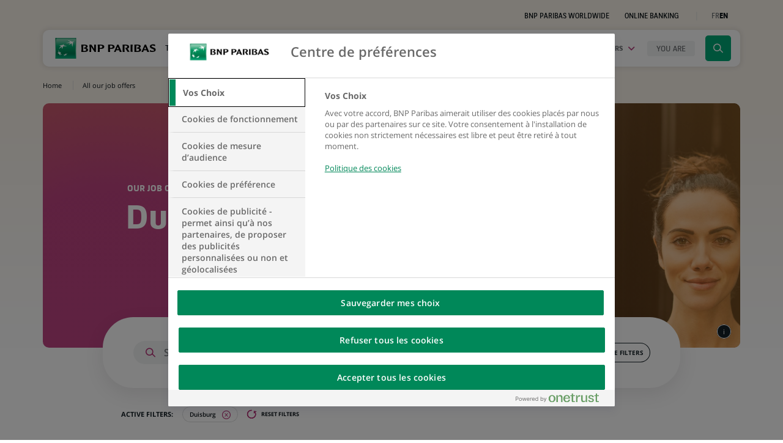

--- FILE ---
content_type: text/html; charset=UTF-8
request_url: https://group.bnpparibas/en/careers/all-job-offers/duisburg
body_size: 20251
content:
<!DOCTYPE html>
<html lang="en">
    <head>
        <meta charset="UTF-8">
                <meta name="viewport" content="width=device-width, initial-scale=1, maximum-scale=1, user-scalable=no">
                        <title>Job offers in Duisburg - BNP Paribas</title>
            <meta name="description" content="Discover all our job offers in Duisburg - The bank for a changing world - BNP Paribas">
                <meta name="image" content="https://cdn-group.bnpparibas.com/bundles/app/img/logo_share.jpg">
                <meta property="og:title" content="Job offers in Duisburg - BNP Paribas">
            <meta property="og:description" content="Discover all our job offers in Duisburg - The bank for a changing world - BNP Paribas">
            <meta property="og:image" content="https://cdn-group.bnpparibas.com/bundles/app/img/logo_share.jpg">
            <meta property="og:site_name" content="BNP Paribas">
                <meta property="og:locale" content="en_US">
            <meta property="og:url" content="https://group.bnpparibas/en/careers/all-job-offers/duisburg">
            <meta name="twitter:card" content="summary">
            <meta name="twitter:site" content="@BNPParibas">
            <meta name="twitter:title" content="All our job offers ( permanent contract , temporary contract , international volunteer program, internships ...) - BNP Paribas">
            <meta name="twitter:description" content="Discover all our job offers worldwide ( permanent contract , temporary contract , international volunteer program, internships ...) - The bank for a changing world - BNP Paribas">
            <meta name="twitter:image" content="https://cdn-group.bnpparibas.com/bundles/app/img/logo_share.jpg">
        <link rel="alternate" hreflang="fr" href="https://group.bnpparibas/emploi-carriere/toutes-offres-emploi/duisbourg" />
<link rel="alternate" hreflang="en" href="https://group.bnpparibas/en/careers/all-job-offers/duisburg" />
<link rel="alternate" hreflang="x-default" href="https://group.bnpparibas/en/careers/all-job-offers/duisburg" />
<link rel="canonical" href="https://group.bnpparibas/en/careers/all-job-offers/duisburg" />


                    
        

            
    
    <link rel="stylesheet" href="https://cdn-group.bnpparibas.com/build/781.544c2fbd.css"><link rel="stylesheet" href="https://cdn-group.bnpparibas.com/build/321.abaaf8a8.css"><link rel="stylesheet" href="https://cdn-group.bnpparibas.com/build/commons.da1e5052.css">
    <link rel="stylesheet" href="https://cdn-group.bnpparibas.com/build/rh.197045e6.css">
    <link rel="stylesheet" href="https://cdn-group.bnpparibas.com/build/rh-list.c16357e5.css">
        <link rel="stylesheet" type="text/css" href="https://cdn-group.bnpparibas.com/build/print.325c5deb.css" media="print">
        <link rel="icon" type="image/x-icon" href="https://cdn-group.bnpparibas.com/favicon.ico">
        <link rel="apple-touch-icon" href="https://cdn-group.bnpparibas.com/build/images/apple-touch-icon.png">
            
    
    
        <script>
      var BnpCookieInfo = {cat1:false,cat2:false,cat3:false,cat4:false,cat4s1:false,cat4s2:false,cat4s3:false,cat5:false};
      function OptanonWrapper() {
        BnpCookieInfo.cat1=OnetrustActiveGroups.indexOf(',C0001,') !== -1;
        BnpCookieInfo.cat2=OnetrustActiveGroups.indexOf(',C0002,') !== -1;
        BnpCookieInfo.cat3=OnetrustActiveGroups.indexOf(',C0003,') !== -1;
        BnpCookieInfo.cat4=OnetrustActiveGroups.indexOf(',C0004,') !== -1;
        BnpCookieInfo.cat4s1=OnetrustActiveGroups.indexOf(',C4S1,') !== -1;
        BnpCookieInfo.cat4s2=OnetrustActiveGroups.indexOf(',C4S2,') !== -1;
        BnpCookieInfo.cat4s3=OnetrustActiveGroups.indexOf(',C4s3,') !== -1;
        BnpCookieInfo.cat5=OnetrustActiveGroups.indexOf(',C5s2,') !== -1;
        if(typeof BnpCookie !== 'undefined') {
          BnpCookie.execute();
        }
      }
            dataLayer = window.dataLayer = window.dataLayer||[];
var dlp = { 'Environment': 'prod','Langage': 'en','PageCategory': 'Careers','PageSubCategory1': 'Our_job_offers','PageSubCategory2': 'World','PageSubCategory3': '','PageName': 'Careers::Our_job_offers::World','Contrat': '','Localisation': 'Duisburg (city)','Metiers': '','NiveauExperience': '','NiveauEtude': '','NosMarques': '', };
dataLayer.push(dlp);
      (function(w,d,s,l,i){w[l]=w[l]||[];w[l].push({'gtm.start':
          new Date().getTime(),event:'gtm.js'});var f=d.getElementsByTagName(s)[0],
        j=d.createElement(s),dl=l!='dataLayer'?'&l='+l:'';j.async=true;j.src=
        'https://www.googletagmanager.com/gtm.js?id='+i+dl;f.parentNode.insertBefore(j,f);
      })(window,document,'script','dataLayer','GTM-P7JCRJQ');
          </script>
    
    
    </head>
    <body class=" page-list page-offers page-filters page-rh no-transition" >
        <script>
            document.body.className+=' js';
        </script>
                    <!-- Google Tag Manager (noscript) -->
        <noscript><iframe src="https://www.googletagmanager.com/ns.html?id=GTM-P7JCRJQ" height="0" width="0" style="display:none;visibility:hidden" title="contenu technique" aria-hidden="true" tabindex="-1"></iframe></noscript>
        <!-- End Google Tag Manager (noscript) -->
    
        
    <div id="skip">
        <div class="container">
            <ul>
                <li>
                    <a href="#navbar">Go to navigation</a>
                </li>
                <li>
                    <a href="#content">Go to content</a>
                </li>
                <li>
                    <a href="#search">Go to search</a>
                </li>
            </ul>
        </div>
    </div>

    <div class="page">
        <header>
            
            <!-- MAIN NAV -->
                        
<nav class="prenav">
    <div class="container">
        <div class="row justify-content-end align-items-center">
            <div class="col-sm-8">
                <ul class="prenav-nav">
                    
                                        <li><a href="/en/group/bnp-paribas-worldwide">BNP Paribas worldwide</a></li>
                    
                                                                                    <li><a href="https://mabanque.bnpparibas/en/home" class="account-link" target="_blank" rel="noopener">Online Banking</a></li>

                    <li class="switcher-language" data-suggester="Passer à la version française">
                        <ul>
                                                            <li>
                                    <a role="button" href="/emploi-carriere/toutes-offres-emploi/duisbourg" data-lang="FR" aria-label="Display the site in french">FR</a>
                                </li>
                                <li class="active" aria-current="true"><span>EN</span></li>
                                                    </ul>
                    </li>
                </ul>
            </div>
        </div>
    </div>
</nav>

    
        
<nav class="main-nav" aria-label="Menu principal">
    <div class="container">
        <div class="main-nav-menu">
            <div class="main-nav-placeholder"></div>
            <div class="container">
                <div class="row">
                    <div class="main-nav-brand">
                        <div class="logo-img">
                            <a href="/en/" title="Homepage of the BNP Paribas Group Website">
                                <img src="https://cdn-group.bnpparibas.com/build/images/logo-bnp.svg" width="165" height="34" alt="">
                            </a>
                        </div>

                        <div class="logo-baseline">
                                                            <p>The bank for a changing world</p>
                                                    </div>
                    </div>
                    <div class="ct-main-nav">
                        <button type="button" class="main-nav-toggle trigger-close" aria-expanded="false" data-open="Open the navigation menu" data-close="Close the navigation menu">
                            <span class="ct-toggle">
                                <span class="sr-only">Open the navigation menu</span>
                                <span class="icon-bar"></span>
                                <span class="icon-bar"></span>
                                <span class="icon-bar"></span>
                            </span>
                        </button>
                        <div class="main-nav-wrap">
                            <ul class="main-nav-items">
                                                                                                    <li class="nav-item nav-item-group">
                                                        <button type="button" class="main-nav-btn" id="navbar" 
    aria-expanded="false"
     
    aria-label="Open the submenu: The Group" 
    data-open="Open the submenu: The Group" 
    data-close="Close the submenu: The Group">
        The Group
    </button>
    <div class="block-megamenu" data-nav="group">
        <button type="button" data-label="Menu" class="back-nav unindex" aria-label="Close panel: The BNP Paribas Group">Menu</button>

            <div class="row">
                <div class="col-lg-4">
                    <div class="megamenu-head">
                                                    <p class="megamenu-title">The BNP Paribas Group</p>
                                                <p class="megamenu-intro">Find here the essentials on BNP Paribas: governance, strategy, organisation and key figures.</p>
                        <a href="/en/group" class="cta cta-default cta-group">Find out more</a>
                    </div>
                </div>
                <div class="col-lg-8 megamenu-anim">
                    <div class="ct-megamenu-links">
                        <div class="megamenu-links flex group">
                                                                                                                                                            <div class="megamenu-links-block about-us has-children" data-item="2">
                                        <a href="/en/group/about-us">
                                            <span>
                                                <span>About us</span>
                                            </span>
                                        </a>
                                                                                    <div class="megamenu-sublevel">
                                                <button type="button" data-label="Menu" class="back-nav unindex" aria-label="Close panel: About&#x20;us">Menu / The BNP Paribas Group</button>
                                                <div class="section-mobile">
                                                    <a href="/en/group/about-us" class="cta cta-default cta-group unindex">About us</a>
                                                </div>
                                                <ul>
                                                                                                                                                                                                                                                                                    <li>
                                                                <a href="/en/group/about-us/company-purpose">Company purpose</a>
                                                                                                                            </li>
                                                                                                                                                                                                                                <li>
                                                                <a href="/en/group/about-us/business-model">Business model</a>
                                                                                                                            </li>
                                                                                                                                                                                                                                <li>
                                                                <a href="/en/group/about-us/strategic-plan">Strategic plan</a>
                                                                                                                            </li>
                                                                                                                                                                                                                                <li>
                                                                <a href="/en/group/about-us/corporate-philanthropy">Corporate Philanthropy</a>
                                                                                                                            </li>
                                                                                                                                                                                                                                <li>
                                                                <a href="/en/group/about-us/company-history">Company history</a>
                                                                                                                            </li>
                                                                                                                                                                                                                                <li>
                                                                <a href="/en/group/about-us/tennis">Tennis</a>
                                                                                                                            </li>
                                                                                                                                                                                                                                <li>
                                                                <a href="/en/group/about-us/cinema">Cinema</a>
                                                                                                                            </li>
                                                                                                                                                            </ul>
                                            </div>
                                                                            </div>
                                                                                                                                <div class="megamenu-links-block activities has-children" data-item="2">
                                        <a href="/en/group/our-businesses-and-expertise">
                                            <span>
                                                <span>Our businesses and expertise</span>
                                            </span>
                                        </a>
                                                                                    <div class="megamenu-sublevel">
                                                <button type="button" data-label="Menu" class="back-nav unindex" aria-label="Close panel: Our&#x20;businesses&#x20;and&#x20;expertise">Menu / The BNP Paribas Group</button>
                                                <div class="section-mobile">
                                                    <a href="/en/group/our-businesses-and-expertise" class="cta cta-default cta-group unindex">Our businesses and expertise</a>
                                                </div>
                                                <ul>
                                                                                                                                                                        <li>
                                                                <a href="/en/group/our-businesses-and-expertise/corporate-institutional-banking">Corporate &amp; Institutional Banking</a>
                                                                                                                            </li>
                                                                                                                                                                                                                                <li>
                                                                <a href="/en/group/our-businesses-and-expertise/commercial-personal-banking-services">Commercial, Personal Banking &amp; Services</a>
                                                                                                                                    <div class="megamenu-sublevel">
                                                                        <button type="button" data-label="Menu" class="back-nav unindex" aria-label="Close panel: Commercial,&#x20;Personal&#x20;Banking&#x20;&amp;&#x20;Services">Menu / The BNP Paribas Group / Our businesses and expertise</button>
                                                                        <div class="section-mobile">
                                                                            <a href="/en/group/our-businesses-and-expertise/commercial-personal-banking-services" class="cta cta-default cta-group unindex">Commercial, Personal Banking &amp; Services</a>
                                                                        </div>
                                                                        <ul>
                                                                                                                                                                                                                                                                                                                                                                                                                                                                            </ul>
                                                                    </div>
                                                                                                                            </li>
                                                                                                                                                                                                                                <li>
                                                                <a href="/en/group/our-businesses-and-expertise/investment-protection-services">Investment &amp; Protection Services</a>
                                                                                                                            </li>
                                                                                                                                                            </ul>
                                            </div>
                                                                            </div>
                                                                                                                                <div class="megamenu-links-block governance-compliance has-children" data-item="2">
                                        <a href="/en/group/our-governance">
                                            <span>
                                                <span>Our governance</span>
                                            </span>
                                        </a>
                                                                                    <div class="megamenu-sublevel">
                                                <button type="button" data-label="Menu" class="back-nav unindex" aria-label="Close panel: Our&#x20;governance">Menu / The BNP Paribas Group</button>
                                                <div class="section-mobile">
                                                    <a href="/en/group/our-governance" class="cta cta-default cta-group unindex">Our governance</a>
                                                </div>
                                                <ul>
                                                                                                                                                                        <li>
                                                                <a href="/en/group/our-governance/board-of-directors">Board of Directors</a>
                                                                                                                            </li>
                                                                                                                                                                                                                                <li>
                                                                <a href="/en/group/our-governance/general-management-and-the-executive-committee">General Management and the Executive Committee</a>
                                                                                                                            </li>
                                                                                                                                                                                                                                <li>
                                                                <a href="/en/group/our-governance/compliance">Compliance</a>
                                                                                                                            </li>
                                                                                                                                                                                                                                <li>
                                                                <a href="/en/group/our-governance/group-positions-and-sector-policies">Group positions and sector policies</a>
                                                                                                                            </li>
                                                                                                                                                            </ul>
                                            </div>
                                                                            </div>
                                                                                    </div>
                                                    <div class="megamenu-card mt-3 mt-lg-0">                    
                                
                    
                            
        <article class="card-custom card-thematic xs op-dark">
            <a href="https://group.bnpparibas/en/group/about-us/frequently-asked-questions"  class="card-link text-center">
                <div class="card-img bg-img" data-src="https://cdn-group.bnpparibas.com/media/images/cache/menu_block/uploads/image/adobestock_439710910_1.jpg"></div>
                <div class="card-container">
                    <div class="position-relative">
                                                                            <div class="card-title">
                                                                    Check out our FAQ page
                                                            </div>
                                                                    </div>
                    <span class="cta-corner fleche">
                        <span class="icon icon-fleche" aria-hidden="true"></span>
                        <span class="sr-only">See the page</span>
                    </span>
                </div>
            </a>
        </article>
    </div>
                                            </div>
                </div>
            </div>
    </div>
                                    </li>
                                
                                                                                                    <li class="nav-item nav-item-insights">
                                                        <button type="button" class="main-nav-btn" 
    aria-expanded="false"
     
    aria-label="Open the submenu: Our commitments" 
    data-open="Open the submenu: Our commitments" 
    data-close="Close the submenu: Our commitments">
        Our commitments
    </button>
    <div class="block-megamenu" data-nav="insights">
        <button type="button" data-label="Menu" class="back-nav unindex" aria-label="Close panel: Our commitments">Menu</button>

            <div class="row">
                <div class="col-lg-4">
                    <div class="megamenu-head">
                                                    <p class="megamenu-title">Our commitments</p>
                                                <p class="megamenu-intro">We are committed to make a sustainable and inclusive contribution to the environmental, societal, technological and economic challenges of our time.</p>
                        <a href="/en/our-commitments" class="cta cta-default cta-insights">Find out more about our commitments</a>
                    </div>
                </div>
                <div class="col-lg-8 megamenu-anim">
                    <div class="ct-megamenu-links">
                        <div class="megamenu-links flex insights">
                                                                                                                                                            <div class="megamenu-links-block supporting-transitions has-children" data-item="2">
                                        <a href="/en/our-commitments/transitions">
                                            <span>
                                                <span>Transitions</span>
                                            </span>
                                        </a>
                                                                                    <div class="megamenu-sublevel">
                                                <button type="button" data-label="Menu" class="back-nav unindex" aria-label="Close panel: Transitions">Menu / Our commitments</button>
                                                <div class="section-mobile">
                                                    <a href="/en/our-commitments/transitions" class="cta cta-default cta-insights unindex">Transitions</a>
                                                </div>
                                                <ul>
                                                                                                                                                                        <li>
                                                                <a href="/en/our-commitments/transitions/energy-transition-and-climate-action">Energy transition and climate action</a>
                                                                                                                            </li>
                                                                                                                                                                                                                                <li>
                                                                <a href="/en/our-commitments/transitions/natural-capital-and-biodiversity">Natural capital and biodiversity</a>
                                                                                                                            </li>
                                                                                                                                                                                                                                <li>
                                                                <a href="/en/our-commitments/transitions/circular-economy">Circular economy</a>
                                                                                                                            </li>
                                                                                                                                                                                                                                <li>
                                                                <a href="/en/our-commitments/transitions/responsible-savings-and-investments">Responsible savings and investments</a>
                                                                                                                                    <div class="megamenu-sublevel">
                                                                        <button type="button" data-label="Menu" class="back-nav unindex" aria-label="Close panel: Responsible&#x20;savings&#x20;and&#x20;investments">Menu / Our commitments / Transitions</button>
                                                                        <div class="section-mobile">
                                                                            <a href="/en/our-commitments/transitions/responsible-savings-and-investments" class="cta cta-default cta-insights unindex">Responsible savings and investments</a>
                                                                        </div>
                                                                        <ul>
                                                                                                                                                                                                                                                                                                                </ul>
                                                                    </div>
                                                                                                                            </li>
                                                                                                                                                                                                                                <li>
                                                                <a href="/en/our-commitments/transitions/energy-efficiency">Energy efficiency</a>
                                                                                                                            </li>
                                                                                                                                                                                                                                <li>
                                                                <a href="/en/our-commitments/transitions/our-experts-in-sustainable-finance">Our experts in sustainable finance</a>
                                                                                                                            </li>
                                                                                                                                                            </ul>
                                            </div>
                                                                            </div>
                                                                                                                                <div class="megamenu-links-block innovative-solutions has-children" data-item="2">
                                        <a href="/en/our-commitments/innovation">
                                            <span>
                                                <span>Innovation</span>
                                            </span>
                                        </a>
                                                                                    <div class="megamenu-sublevel">
                                                <button type="button" data-label="Menu" class="back-nav unindex" aria-label="Close panel: Innovation">Menu / Our commitments</button>
                                                <div class="section-mobile">
                                                    <a href="/en/our-commitments/innovation" class="cta cta-default cta-insights unindex">Innovation</a>
                                                </div>
                                                <ul>
                                                                                                                                                                        <li>
                                                                <a href="/en/our-commitments/innovation/customer-experience">Customer experience</a>
                                                                                                                            </li>
                                                                                                                                                                                                                                <li>
                                                                <a href="/en/our-commitments/innovation/payment-solutions">Payment solutions</a>
                                                                                                                            </li>
                                                                                                                                                                                                                                <li>
                                                                <a href="/en/our-commitments/innovation/data-artificial-intelligence">Data &amp; Artificial Intelligence</a>
                                                                                                                            </li>
                                                                                                                                                                                                                                <li>
                                                                <a href="/en/our-commitments/innovation/beyond-banking">Beyond banking</a>
                                                                                                                            </li>
                                                                                                                                                                                                                                <li>
                                                                <a href="/en/our-commitments/innovation/open-innovation">Open innovation</a>
                                                                                                                            </li>
                                                                                                                                                                                                                                <li>
                                                                <a href="/en/our-commitments/innovation/mobility-solutions">Mobility solutions</a>
                                                                                                                            </li>
                                                                                                                                                            </ul>
                                            </div>
                                                                            </div>
                                                                                                                                <div class="megamenu-links-block commitments-to-society has-children" data-item="2">
                                        <a href="/en/our-commitments/inclusion">
                                            <span>
                                                <span>Inclusion</span>
                                            </span>
                                        </a>
                                                                                    <div class="megamenu-sublevel">
                                                <button type="button" data-label="Menu" class="back-nav unindex" aria-label="Close panel: Inclusion">Menu / Our commitments</button>
                                                <div class="section-mobile">
                                                    <a href="/en/our-commitments/inclusion" class="cta cta-default cta-insights unindex">Inclusion</a>
                                                </div>
                                                <ul>
                                                                                                                                                                                                                                                                                    <li>
                                                                <a href="/en/our-commitments/inclusion/financial-and-social-inclusion">Financial and social inclusion</a>
                                                                                                                            </li>
                                                                                                                                                                                                                                <li>
                                                                <a href="/en/our-commitments/inclusion/social-entrepreneurship">Social entrepreneurship</a>
                                                                                                                            </li>
                                                                                                                                                                                                                                <li>
                                                                <a href="/en/our-commitments/inclusion/diversity-equality-and-inclusion">Diversity, equality and inclusion</a>
                                                                                                                            </li>
                                                                                                                                                            </ul>
                                            </div>
                                                                            </div>
                                                                                                                                                </div>
                                                    <div class="megamenu-card mt-3 mt-lg-0">                    
                                
                    
                            
        <article class="card-custom card-thematic xs op-light rub-insights">
            <a href="https://group.bnpparibas/en/our-commitments/sustainable-finance-follow-our-progress-in-figures"  class="card-link text-center">
                <div class="card-img bg-img" data-src="https://cdn-group.bnpparibas.com/media/images/cache/menu_block/uploads/image/adobestock_605250274_resize_1m_v04_1.jpg"></div>
                <div class="card-container">
                    <div class="position-relative">
                                                                            <div class="card-title">
                                                                    Sustainable finance: follow our progress in figures
                                                            </div>
                                                                    </div>
                    <span class="cta-corner fleche insights">
                        <span class="icon icon-fleche" aria-hidden="true"></span>
                        <span class="sr-only">See the page</span>
                    </span>
                </div>
            </a>
        </article>
    </div>
                                            </div>
                </div>
            </div>
    </div>
                                    </li>
                                
                                                                <li class="nav-item nav-item-actus">
                                    <button type="button" class="main-nav-btn" 
                                    aria-expanded="false"
                                     
                                    aria-label="Open the submenu: News &amp; Mediaroom" 
                                    data-open="Open the submenu: News &amp; Mediaroom" 
                                    data-close="Close the submenu: News &amp; Mediaroom">
                                        News &amp; Mediaroom
                                    </button>

                                    <button type="button" class="main-nav-btn megamenu-actus-link-mobile unindex" data-target="actus" 
                                    aria-expanded="false"
                                                                        aria-label="Open the submenu: News" 
                                    data-open="Open the submenu: News" 
                                    data-close="Close the submenu: News">
                                        News
                                    </button>

                                    <button type="button" class="main-nav-btn megamenu-actus-link-mobile unindex" data-target="mediaroom" 
                                    aria-expanded="false"
                                                                        aria-label="Open the submenu: Mediaroom" 
                                    data-open="Open the submenu: Mediaroom" 
                                    data-close="Close the submenu: Mediaroom">
                                        Mediaroom
                                    </button>
                                    <div class="block-megamenu" data-nav="actus">
                                        <div class="row">
                                            <div class="col-lg-4">
                                                <div class="megamenu-head">
                                                                                                            <p class="megamenu-title desktop">News &amp; Mediaroom</p>
                                                                                                        <p class="megamenu-intro">Our financial results, business activites, solutions and recent sustainable finance initiatives: news, analysis and viewpoints.</p>
                                                </div>
                                            </div>
                                            <div class="col-lg-3 col-md-6 megamenu-anim">
                                                <div class="megamenu-links flex">
                                                    <div class="megamenu-links-block">
                                                        <a href="/en/all-news"><span>News</span></a>
                                                        <div class="megamenu-sublevel" data-target="actus">
                                                            <button type="button" data-label="Menu" class="back-nav unindex" aria-label="Close panel: News">Menu</button> 

                                                            <div class="megamenu-head-mobile">
                                                                <h2 class="megamenu-title mobile">News</h2>
                                                                <p class="megamenu-intro">Our financial results, business activites, solutions and recent sustainable finance initiatives: news, analysis and viewpoints.</p>
                                                                <a href="/en/all-news" class="cta cta-default section-mobile unindex">See more news</a>
                                                            </div>

                                                            <ul>
                                                                                                                                                                                                <li>
                                                                    <a href="/en/all-news/group">Group</a>
                                                                </li>
                                                                                                                                <li>
                                                                    <a href="/en/all-news/innovation-technology">Innovation &amp; technology</a>
                                                                </li>
                                                                                                                                <li>
                                                                    <a href="/en/all-news/sustainable-finance">Sustainable finance</a>
                                                                </li>
                                                                                                                                <li>
                                                                    <a href="/en/all-news/inclusion">Inclusion</a>
                                                                </li>
                                                                                                                                <li>
                                                                    <a href="/en/all-news/corporate-philanthropy">Corporate philanthropy</a>
                                                                </li>
                                                                                                                                <li>
                                                                    <a href="/en/all-news">See more news</a>
                                                                </li>
                                                            </ul>
                                                        </div>
                                                    </div>
                                                    <div class="megamenu-links-block">
                                                        <a href="/en/mediaroom"><span>Mediaroom</span></a>
                                                        <div class="megamenu-sublevel" data-target="mediaroom">
                                                            <button type="button" data-label="Menu" class="back-nav unindex" aria-label="Close panel: Mediaroom">Menu</button>

                                                            <div class="megamenu-head-mobile">
                                                                <h2 class="megamenu-title mobile">Mediaroom</h2>
                                                                <p class="megamenu-intro">Our financial results, business activites, solutions and recent sustainable finance initiatives: news, analysis and viewpoints.</p>
                                                                <a href="/en/mediaroom" class="cta cta-default section-mobile unindex">Discover the Mediaroom</a>
                                                            </div>

                                                            <ul>
                                                                                                                                                                                                                                                                                                                                                                                                            <li>
                                                                        <a href="/en/mediaroom/press-release">Press Releases</a>
                                                                    </li>
                                                                                                                                                                                                                                                                            <li>
                                                                        <a href="/en/mediaroom/essentials">Essentials</a>
                                                                    </li>
                                                                                                                                                                                                                                                                            <li>
                                                                        <a href="/en/mediaroom/spokespeople">Spokespeople</a>
                                                                    </li>
                                                                                                                                                                                                                                                                            <li>
                                                                        <a href="/en/mediaroom/contacts">Contacts</a>
                                                                    </li>
                                                                                                                                                                                                </ul>
                                                        </div>
                                                    </div>
                                                </div>
                                            </div>
                                            <div class="d-inline-flex justify-content-end col-lg-5 col-md-6 megamenu-anim block-news">
                                                <div class="d-flex justify-content-end">    
                 
        
        <article class="card-custom card-teaser landscape xs megamenu-illu op-dark">
            <a href="/en/press-release/bnp-paribas-group-results-as-of-30-september-2025" class="card-link">
                <div class="card-img bg-img" data-src="https://cdn-group.bnpparibas.com/media/images/cache/teaser_md/uploads/image/Header-3T2025-resultats_1.jpg"></div>
                <div class="card-container">
                            
                                            
    





<div class="category category-press-release">
        Press release
</div> 
                            
                                        <div class="card-title">BNP Paribas Group: Results as of 30 September 2025</div>
                                    </div>
            </a>
        </article>
    </div>
                                            </div>
                                        </div>
                                    </div>
                                </li>

                                                                                                <li class="nav-item nav-item-jobs active">
                                    <button type="button" class="main-nav-btn" 
                                    aria-expanded="false"
                                     
                                    aria-label="Open the submenu: Careers" 
                                    data-open="Open the submenu: Careers" 
                                    data-close="Close the submenu: Careers">
                                        Careers
                                    </button>
                                    <div class="block-megamenu" data-nav="jobs">
                                        <button type="button" data-label="Menu" class="back-nav unindex" aria-label="Close panel: Careers">Menu</button>
                                        <div class="row">
                                            <div class="col-lg-4">
                                                <div class="megamenu-head">
                                                                                                            <p class="megamenu-title">Careers</p>
                                                                                                        <p class="megamenu-intro">Our ambition ? To build a sustainable future. But we can’t do that without you!</p>
                                                    <a href="/en/careers" class="cta cta-default cta-rh">Explore our career space</a>
                                                </div>
                                            </div>
                                            <div class="col-lg-8 megamenu-anim">
                                                <div class="ct-megamenu-links rh">
                                                    <div>
                                                                                                                    <p class="megamenu-title-rh">Want to be part of the change?</p>
                                                        
                                                        <ul class="megamenu-links rh">
                                                                                                                                                                                                                                                                                                                                                                                                                                                                                                                                                                                                                                                                                                                                                                                                                                                                                                                                                                        <li class="megamenu-links-block">
                                                                        <a href="/en/careers/why-join-bnp-paribas">
                                                                            <span>Why Join BNP Paribas</span>
                                                                        </a>
                                                                    </li>
                                                                                                                                                                                                                                                                                                                                                                                            <li class="megamenu-links-block">
                                                                        <a href="/en/careers/jobs">
                                                                            <span>Choosing the right job for me</span>
                                                                        </a>
                                                                    </li>
                                                                                                                                                                                                                                                                <li class="megamenu-links-block">
                                                                        <a href="/en/careers/lets-prepare-to-apply">
                                                                            <span>Let&#039;s prepare to apply</span>
                                                                        </a>
                                                                    </li>
                                                                                                                                                                                                                                                                                                                </ul>
                                                    </div>
                                                    <div>
                                                                                                                    <p class="megamenu-title-rh">Choose your profile</p>
                                                                                                                <ul class="megamenu-links rh">
                                                                                                                                                                                        <li class="megamenu-links-block">
                                                                    <a href="/en/careers/candidate-student">
                                                                        <span>I am a student</span>
                                                                    </a>
                                                                </li>
                                                                                                                            <li class="megamenu-links-block">
                                                                    <a href="/en/careers/candidate-young-professional">
                                                                        <span>I am early in my career</span>
                                                                    </a>
                                                                </li>
                                                                                                                            <li class="megamenu-links-block">
                                                                    <a href="/en/careers/candidate-experienced">
                                                                        <span>I am an experienced professional</span>
                                                                    </a>
                                                                </li>
                                                                                                                    </ul>
                                                    </div>
                                                    <div class="megamenu-card">
                                                        <div class="megamenu-links-rh">
                                                            <a href="/en/careers/all-job-offers">
                                                                Find my future job
                                                            </a>

                                                            <a href="https://bwelcome.hr.bnpparibas/en_US/externalcareers/RecommendationMethods" target="_blank" rel="noopener">
                                                                Match my CV
                                                                <span class="icon icon-extern" aria-hidden="true"></span>
                                                            </a>

                                                                                                                    </div>
                                                    </div>
                                                </div>
                                            </div>
                                        </div>
                                    </div>
                                </li>
                                
                                                                                                <li class="nav-item nav-item-profiles">
                                    <button type="button" class="main-nav-btn" 
                                    aria-expanded="false" 
                                    aria-label="Open the submenu: menu.main.profiles.title" 
                                    data-open="Open the submenu: menu.main.profiles.title" 
                                    data-close="Close the submenu: menu.main.profiles.title">
                                        <span>You are</span>
                                    </button>
                                    <div class="block-megamenu" data-nav="profiles">
                                        <button type="button" data-label="Menu" class="back-nav unindex" aria-label="Close panel: You are">Menu</button>
                                        <div class="megamenu-head-mobile">
                                            <h2 class="megamenu-title mobile">You are</h2>
                                        </div>
                                        <ul class="profiles-container">
                                            <li class="megamenu-links-block item-invest">
                                                <a class="profile-link extern" href="https://invest.bnpparibas/en" target="_blank" rel="noopener" data-profile="Investor, shareholder">
                                                <span>Investor, shareholder</span>
                                                </a>
                                            </li>
                                                                                                                                    <li class="megamenu-links-block item-156">
                                                <a class="profile-link" href="/en/you-are/corporate-institutional" data-profile="Corporate, Institutional">
                                                <span>Corporate, Institutional</span>
                                                </a>
                                            </li>
                                                                                                                                                                                <li class="megamenu-links-block item-155">
                                                <a class="profile-link" href="/en/careers" data-profile="Job applicant">
                                                <span>Job applicant</span>
                                                </a>
                                            </li>
                                                                                                                                                                                <li class="megamenu-links-block item-159">
                                                <a class="profile-link" href="/en/individual-professional" data-profile="Individual, professional">
                                                <span>Individual, professional</span>
                                                </a>
                                            </li>
                                                                                                                                                                                <li class="megamenu-links-block item-160">
                                                <a class="profile-link" href="/en/you-are/supplier" data-profile="Supplier">
                                                <span>Supplier</span>
                                                </a>
                                            </li>
                                                                                                                                                                                <li class="megamenu-links-block item-161">
                                                <a class="profile-link" href="/en/mediaroom" data-profile="Journalist">
                                                <span>Journalist</span>
                                                </a>
                                            </li>
                                                                                                                                </ul>
                                    </div>
                                </li>
                                
                                                                                                                            </ul>
                            <div class="main-nav-indicator">
                                <span></span>
                            </div>
                            <div class="bottom-menu-mobile">
                                                                                                                                                                        
                                <div class="bottom-menu-mobile-top text-center">
                                    <a href="https://mabanque.bnpparibas/en/home" class="account-redirect cta cta-default" target="_blank" rel="noopener">mabanque.bnpparibas</a>
                                    <a href="/en/group/bnp-paribas-worldwide" class="cta cta-second-bis">BNP Paribas worldwide</a>
                                </div>

                                <div class="footer-mobile-links">
    <ul class="clearfix">
        <li><a href="#" class="optanon-toggle-display">Cookies settings</a></li>
                            <li><a href="/en/legal-information-and-general-terms-and-conditions-of-use">Legal notices</a></li>
                                        <li><a href="/en/data-protection">Data Protection</a></li>
                                        <li><a href="/en/cookie-policy">Cookie policy</a></li>
                                        <li><a href="/en/accessibility-declaration">Accessibility : partially compliant</a></li>
                                        <li><a href="/en/sitemap">Sitemap</a></li>
                        </ul>
</div>


                                <div class="mobile-social-links clearfix">
                                        <ul class="prenav-socials">
                <li>
            <a href="https&#x3A;&#x2F;&#x2F;www.instagram.com&#x2F;bnpparibas&#x2F;" target="_blank" rel="noopener" aria-label="Instagram page of BNP Paribas, opens in a new tab">
                <span class="icon icon-instagram" aria-hidden="true"></span>
            </a>
        </li>
                                <li>
            <a href="https&#x3A;&#x2F;&#x2F;x.com&#x2F;BNPParibas" target="_blank" rel="noopener" aria-label="X (Twitter) page of BNP Paribas, opens in a new tab">
                <span class="icon icon-twitter" aria-hidden="true"></span>
            </a>
        </li>
                        <li>
            <a href="https&#x3A;&#x2F;&#x2F;www.linkedin.com&#x2F;company&#x2F;bnp-paribas" target="_blank" rel="noopener" aria-label="LinkedIn page of BNP Paribas, opens in a new tab">
                <span class="icon icon-linkedin" aria-hidden="true"></span>
            </a>
        </li>
                        <li>
            <a href="https&#x3A;&#x2F;&#x2F;www.youtube.com&#x2F;user&#x2F;BNPParibas" target="_blank" rel="noopener" aria-label="Youtube page of BNP Paribas, opens in a new tab">
                <span class="icon icon-youtube" aria-hidden="true"></span>
            </a>
        </li>
            </ul>

                                </div>

                                <div class="switch-language">
                                    <ul>
                                                                                    <li>
                                                <a role="button" href="/emploi-carriere/toutes-offres-emploi/duisbourg" aria-label="Display the site in french">FR</a>
                                            </li>
                                            <li class="active" aria-current="true"><span>EN</span></li>
                                                                            </ul>
                                </div>
                            </div>
                        </div>
                    </div>
                    <div class="nav-search">
                        <button id="search" type="button" class="open-search" data-placeholder="What are you searching?">
                            <span class="sr-only">Click to display the search engine</span>
                            <span class="icon icon-search" aria-hidden="true"></span>
                        </button>
                    </div>
                </div>
            </div>
            <div class="progress-line">
                <span class="pgs"></span>
            </div>
        </div>
    </div>

    <!-- Search autocomplete -->
    <div class="search-result-container" aria-hidden="true" role="search">
    <div class="container">
        <div class="search-result-inner">
            <div class="result-header">
                <div class="input">
                    <div class="loader-custom"></div>
                    <span class="icon icon-search" aria-hidden="true"></span>
                    <label for="acsearch" class="sr-only">What are you searching?</label>
                    <input id="acsearch" type="text" data-url="/en/search">
                                    </div>

                <div class="account-redirect"></div>
            </div>
            <div class="results-zone">

            </div>
            <button type="button" class="close-search">
                <span class="sr-only">Close search</span>
                <span class="icon icon-close" aria-hidden="true"></span>
            </button>
        </div>
    </div>
</div></nav>

<div class="megamenu-placeholder"></div>
        </header>
        
        <!-- MAIN -->
        <main id="main" aria-hidden="false">
            <div class="region-precontent">
                    <div class="list-header-info">
        


    

    
<header class="main-header&#x20;header&#x20;header-page&#x20;header-banner&#x20;op-dark&#x20;header-rh&#x20;filled&#x20;header-offer-list&#x20;bg-color">
    
                
                            
    <nav class="breadcrumb-custom">
        <div class="container">
            <ul itemscope itemtype="http://schema.org/BreadcrumbList">
                                                        
                    <li itemprop="itemListElement" itemscope itemtype="http://schema.org/ListItem">
                                                                                    <a itemprop="item" href="https://group.bnpparibas/en/">
                                                    
                                <span itemprop="name">Home</span>

                                                                                    </a>
                                                                            <meta itemprop="position" content="1" />
                    </li>
                                                                            
                    <li itemprop="itemListElement" itemscope itemtype="http://schema.org/ListItem" aria-current="true">
                                                    <span itemprop="item">
                        
                                <span itemprop="name">All our job offers</span>

                                                    </span>
                                                <meta itemprop="position" content="2" />
                    </li>
                                                </ul>
        </div>
    </nav>
                
            <div class="main-header-container">
            <div class="container">
                <div class="row justify-content-center">
                    <div class="col-12">
                        <div class="main-header-content">
                            <div class="row align-items-center justify-content-center">
                            
                                                                    <div class="col-md-10 order1">
        <div class="main-header-text h100">
            <h1 class="ct-title">
                                    <span class="header-pretitle">Our job offers in </span>
                                <span class="title-1">Duisburg</span>
                            </h1>
        </div>
    </div>

    
                                            
                                                                                                                                        
                                    <div class="col-md-5 order0">
                                        <div class="main-header-img bg-color media-credit" data-color="#0d0e0f" data-credit="© Tim Robberts">
                                                                                                                                                <div class="progress-img-bg">
                                                        <img src="https://cdn-group.bnpparibas.com/media/images/cache/img_blur/uploads/image/header_tmfe_gettyimages_1089342306.jpg" alt="" aria-hidden="true">
                                                    </div>
                                                                                                                                        <img class="header-img" src="https://cdn-group.bnpparibas.com/media/images/cache/header_hp/uploads/image/header_tmfe_gettyimages_1089342306.jpg" alt="jobs and positions at bnp paribas" aria-hidden="true">
                                        </div>
                                    </div>
                                                                    
                                                                
                            </div>
                        </div>
                    </div>
                </div>
                                            </div>
                    </div>
    </header>            </div>
    
    
            <div class="container-filters filters-rh"> 
    <div class="filters block-filters">
        <div class="filter-nav" data-counts="{&quot;type&quot;:{&quot;total&quot;:{&quot;2&quot;:3}},&quot;domain&quot;:{&quot;total&quot;:{&quot;6&quot;:1,&quot;23&quot;:1}},&quot;rh_entity&quot;:{&quot;total&quot;:{&quot;98&quot;:3}},&quot;country&quot;:{&quot;total&quot;:{&quot;46&quot;:3}},&quot;region&quot;:{&quot;total&quot;:{&quot;738&quot;:3}},&quot;city&quot;:{&quot;total&quot;:{&quot;393&quot;:3}},&quot;experience&quot;:{&quot;total&quot;:[]},&quot;study_level&quot;:{&quot;total&quot;:[]},&quot;schedule&quot;:{&quot;total&quot;:{&quot;205&quot;:1,&quot;206&quot;:1,&quot;2324&quot;:1}},&quot;project&quot;:{&quot;total&quot;:[]}}">
            <form name="form" method="get" action="/en/careers/all-job-offers">
            
            <div class="container">
                <div class="row justify-content-center">
                    <div class="col-md-10 col-sm-11">
                        <div class="filters-container">
                                                                                                                                                                                                                                                                                                            
                            <ul>
                                <li class="panel-filter form-elt-search" data-filter="search">
                                    <div class="nav-filters-header">
                                        <button type="button" class="filters-close" aria-label="Close the keyword search form"> 
                                            Search
                                            <span class="icon icon-close" aria-hidden="true"></span>
                                        </button>
                                        <div class="loader-custom rh"></div>
                                    </div>
                                    <div class="filter filter-keyword panel-filter-content">
                                        <div class="form-elt-search-wrap filter-keyword-fields">
                                            <div class="">
                                                            <input type="text" id="form_hint" name="form[hint]" class="search-hint form-control" tabindex="-1" />
                                                            <input type="text" id="form_q" name="form[q]" autocomplete="off" placeholder="Search by keywords" class="keywords search-q form-control" aria-label="Search by keywords" />
                                                <span class="icon icon-search" aria-hidden="true"></span>
                                                <div class="loader-custom"></div>
                                                <button type="button" class="cta-nav min search-clean filter-keyword-clean">
                                                    <span class="sr-only">Effacer la saisie</span>
                                                    <span class="icon icon-close" aria-hidden="true"></span>
                                                </button>
                                            </div>
                                        </div>
                                                                            </div>
                                    <div class="filters-footer-mobile nav-filters-footer">
                                        <button type="button" class="filters-close cta cta-default show-results-mobile">Consultez les offres (<span>3</span>)</button>
                                        <button type="button" class="filter-reset cta cta-terciary filter-reset-mobile" data-filter="all">
                                            <span class="icon icon-refresh" aria-hidden="true"></span>
                                            Reset filters
                                        </button>
                                    </div>
                                </li>
                                <li class="panel-filter filters-tabs ct-indicator" data-filter="filters">
                                    <div class="nav-filters-header">
                                        <button type="button" class="filters-close" aria-label="Close the filter search form">
                                            Filters
                                            <span class="icon icon-close" aria-hidden="true"></span>
                                        </button>
                                        <div class="loader-custom rh"></div>
                                    </div>
                                    <div class="panel-filter-content">     
                                        <ul class="tabs" role="tablist">
                                                                                        <li class="filter filter-group filter-contract-type filter-open-btn indicator-item">
                                                <button type="button" data-tab="filters-contract-type" role="tab" class="filter-tab">
                                                    <span>Job type</span>
                                                    <span class="icon icon-down" aria-hidden="true"></span>
                                                    <span class="label label-filter"><span class="badge">0</span></span>
                                                </button>
                                                                                                <div class="filters-data-elt" id="filters-contract-type" data-tab="filters-contract-type">
                                                    <button type="button" class="filter-data-label" data-mobileContent="contract">
                                                        <span>Job type</span>
                                                        <span class="badge-count">0</span>
                                                        <span class="icon icon-down" aria-hidden="true"></span>
                                                    </button> 
                                                    <div class="filters-data-content" data-mobileContent="contract">
                                                                                                                    <div class="form-group">
                                                                <label class="">Choose your job type</label>
                                                                <div class="form-elt form-group">
                                                                    <div class="filters-flex">
                                                                        <div id="form_type" class="facet-block">                                                <div data-id="2" data-type="type" class="checkbox"><input type="checkbox" id="form_type_0" name="form[type][]" value="2" />                <label for="form_type_0">
                    <a href="/en/careers/all-job-offers/permanent">Permanent</a>
                </label>
                            </div>

                                                                    <div data-id="146" data-type="type" class="checkbox"><input type="checkbox" id="form_type_1" name="form[type][]" value="146" />                <label for="form_type_1">
                    <a href="/en/careers/all-job-offers/fixed-term-contract">Fixed Term Contract</a>
                </label>
                            </div>

                                                                    <div data-id="28" data-type="type" class="checkbox"><input type="checkbox" id="form_type_2" name="form[type][]" value="28" />                <label for="form_type_2">
                    <a href="/en/careers/all-job-offers/trainee-internship">Trainee / Internship</a>
                </label>
                            </div>

                                                                    <div data-id="33" data-type="type" class="checkbox"><input type="checkbox" id="form_type_3" name="form[type][]" value="33" />                <label for="form_type_3">
                    <a href="/en/careers/all-job-offers/international-volunteer-program">International Volunteer Program</a>
                </label>
                            </div>

                                                                    <div data-id="35" data-type="type" class="checkbox"><input type="checkbox" id="form_type_4" name="form[type][]" value="35" />                <label for="form_type_4">
                    <a href="/en/careers/all-job-offers/summer-job">Summer Job</a>
                </label>
                            </div>

                                                                    <div data-id="36" data-type="type" class="checkbox"><input type="checkbox" id="form_type_5" name="form[type][]" value="36" />                <label for="form_type_5">
                    <a href="/en/careers/all-job-offers/apprenticeship">Apprenticeship</a>
                </label>
                            </div>

                                                                    <div data-id="2374" data-type="type" class="checkbox"><input type="checkbox" id="form_type_6" name="form[type][]" value="2374" />                <label for="form_type_6">
                    <a href="/en/careers/all-job-offers/zero-hours">Zero Hours</a>
                </label>
                            </div>

                                                                    <div data-id="2134" data-type="type" class="checkbox"><input type="checkbox" id="form_type_7" name="form[type][]" value="2134" />                <label for="form_type_7">
                    <a href="/en/careers/all-job-offers/graduate-programme">Graduate Programme</a>
                </label>
                            </div>

                    </div>
                                                                    </div>
                                                                </div>
                                                            </div>
                                                                                                                    
                                                                                                                    <div class="form-group">
                                                                <label class="">Schedule</label>
                                                                <div class="form-elt form-group">
                                                                    <div class="filters-flex">
                                                                        <div id="form_schedule" class="facet-block">                                                <div data-id="2324" data-type="schedule" class="checkbox"><input type="checkbox" id="form_schedule_0" name="form[schedule][]" value="2324" />                <label for="form_schedule_0">
                    <a href="/en/careers/all-job-offers/full-time-part-time">Full-Time/Part-Time</a>
                </label>
                            </div>

                                                                    <div data-id="205" data-type="schedule" class="checkbox"><input type="checkbox" id="form_schedule_1" name="form[schedule][]" value="205" />                <label for="form_schedule_1">
                    <a href="/en/careers/all-job-offers/full-time-1">Full time</a>
                </label>
                            </div>

                                                                    <div data-id="206" data-type="schedule" class="checkbox"><input type="checkbox" id="form_schedule_2" name="form[schedule][]" value="206" />                <label for="form_schedule_2">
                    <a href="/en/careers/all-job-offers/part-time">Part time</a>
                </label>
                            </div>

                                                                    <div data-id="207" data-type="schedule" class="checkbox"><input type="checkbox" id="form_schedule_3" name="form[schedule][]" value="207" />                <label for="form_schedule_3">
                    <a href="/en/careers/all-job-offers/flex-time">Flex Time</a>
                </label>
                            </div>

                                                                    <div data-id="208" data-type="schedule" class="checkbox"><input type="checkbox" id="form_schedule_4" name="form[schedule][]" value="208" />                <label for="form_schedule_4">
                    <a href="/en/careers/all-job-offers/contingent">Contingent</a>
                </label>
                            </div>

                    </div>
                                                                    </div>
                                                                </div>
                                                            </div>
                                                                                                            </div>
                                                </div>
                                            </li>

                                                                                        <li class="filter filter-group filter-location filter-open-btn indicator-item">
                                                <button type="button" data-tab="filters-location" role="tab" class="filter-tab">
                                                    <span>Locations</span>
                                                    <span class="icon icon-down" aria-hidden="true"></span>
                                                    <span class="label label-filter"><span class="badge">0</span></span>
                                                </button>
                                                                                                <div class="filters-data-elt" id="filters-location" data-tab="filters-location">
                                                    <button type="button" class="filter-data-label" data-mobileContent="location">
                                                        <span>Locations</span>
                                                        <span class="badge-count">0</span>
                                                        <span class="icon icon-down" aria-hidden="true"></span>
                                                    </button>
                                                    <div class="filters-data-content" data-mobileContent="location">
                                                        <div class="panel-location-content">
                                                            <div class="row justify-content-center">
                                                                <div class="col-lg-10">
                                                                    <div class="form-group">
                                                                        <label>Where do you want to work?</label>
                                                
                                                                        <div class="ct-search-location">
                                                                            <div class="search-location">
                                                                                <label for="searchLocation" class="sr-only">Rechercher par saisie</label>
                                                                                <div class="form-elt-search">
                                                                                    <div class="form-elt-search-wrap filter-keyword-fields">
                                                                                        <input type="text" name="search_location" id="searchLocation" placeholder="Search by city, region, or location" class="keywords search-q" aria-label="Search by city, region, or location" />
                                                                                        <span class="icon icon-search" aria-hidden="true"></span>
                                                                                        <div class="loader-custom"></div>
                                                                                        <button type="button" class="cta-nav min search-clean filter-keyword-clean">
                                                                                            <span class="sr-only">Effacer la saisie</span>
                                                                                            <span class="icon icon-close" aria-hidden="true"></span>
                                                                                        </button>
                                                                                    </div>
                                                                                </div>
                                                                            </div>

                                                                            <div class="separate-word">or</div>

                                                                            <div class="search-location aroundme">
                                                                                <label class="sr-only">Rechercher par proximité</label>
                                                                                <button type="button" class="cta cta-default iconL btn-search-location" role="button">
                                                                                    <span class="icon icon-location" aria-hidden="true"></span>
                                                                                    Around me
                                                                                </button>
                                                                                                                                                                    <div class="hidden" aria-hidden="true" hidden><div class="form-elt form-group form-elt-geoloc">
    <div class="checkbox"><input type="checkbox" id="form_geoloc" name="form[geoloc]" value="1" />    
        </div>
        </div></div>
                                                                                                                                                            </div>
                                                                        </div>

                                                                        <div class="search-location suggestion">
                                                                            <ul class="tags-list">
                                                                                                                                                                <li>
                                                                                    <button type="button" class="loc-continent filter-tag" data-countries="10|44|883|210|212|214|218|221" role="button">North &amp; South America</button>
                                                                                </li>
                                                                                                                                                                <li>
                                                                                    <button type="button" class="loc-continent filter-tag" data-countries="7|8|810|43|46|48|51|52|53|57|58|59|60|858|859|934|211|213|217|222|223|225|226|227|228" role="button">Europe</button>
                                                                                </li>
                                                                                                                                                                <li>
                                                                                    <button type="button" class="loc-continent filter-tag" data-countries="55|56|908|216|219|220" role="button">Africa</button>
                                                                                </li>
                                                                                                                                                                <li>
                                                                                    <button type="button" class="loc-continent filter-tag" data-countries="215|224" role="button">Middle East</button>
                                                                                </li>
                                                                                                                                                                <li>
                                                                                    <button type="button" class="loc-continent filter-tag" data-countries="2326|45|47|49|50|54|61|62|63|64|65|66|67|68" role="button">Asia Pacific</button>
                                                                                </li>
                                                                                                                                                            </ul>
                                                                        </div>
                                                                        <div class="filter-field-list">
                                                                                                                                                            <div class="form-elt form-group form-elt-country field-custom">
    <label class="">Location</label><div id="form_country" class="facet-block"></div>    
        </div>                                                                                <div class="form-elt form-group form-elt-region field-custom">
    <label class="">Region</label><div id="form_region" class="facet-block"></div>    
        </div>                                                                                <div class="form-elt form-group form-elt-city with-children field-custom">
    <label class="">City</label><div id="form_city" class="facet-block">                                                <div data-id="393" data-type="city" class="checkbox"><input type="checkbox" id="form_city_0" name="form[city][]" value="393" checked="checked" />                <label for="form_city_0">
                    <a href="/en/careers/all-job-offers/duisburg">Duisburg</a>
                </label>
                            </div>

                    </div>    
        </div>                                                                                                                                                    </div>

                                                                        <div class="location-active-filters">
                                                                            <div class="filter-title-location">Active filters:</div>
                                                                            <div class="location-active-filters-list">
                                                                                <div class="form-group form-elt">
                                                                                    <label class="filter-title">Location</label>
                                                                                    <div id="form_country_active" class="active-filters-wrap">
                                                                                    </div>
                                                                                </div>
                                                                                <div class="form-group form-elt">
                                                                                    <label class="filter-title">Region</label>
                                                                                    <div id="form_region_active" class="active-filters-wrap">
                                                                                    </div>
                                                                                </div>
                                                                                <div class="form-group form-elt">
                                                                                    <label class="filter-title">City</label>
                                                                                    <div id="form_city_active" class="active-filters-wrap">
                                                                                    </div>
                                                                                </div>
                                                                                                                                                                
                                                                            </div>
                                                                        </div>
                                                                        
                                                                    </div>
                                                                </div>
                                                            </div>
                                                        </div>
                                                    </div>
                                                </div>
                                            </li>

                                                                                        <li class="filter filter-group filter-domain filter-open-btn indicator-item">
                                                <button type="button" data-tab="filters-domain" role="tab" class="filter-tab">
                                                    <span>Job function</span>
                                                    <span class="icon icon-down" aria-hidden="true"></span>
                                                    <span class="label label-filter"><span class="badge">0</span></span>
                                                </button>
                                                                                                <div class="filters-data-elt" id="filters-domain" data-tab="filters-domain">
                                                    <button type="button" class="filter-data-label" data-mobileContent="domain">
                                                        <span>Job function</span>
                                                        <span class="badge-count">0</span>
                                                        <span class="icon icon-down" aria-hidden="true"></span>
                                                    </button>
                                                    <div class="filters-data-content" data-mobileContent="domain">
                                                        <div class="form-elt form-group form-elt-domain with-children field-custom">
    <label class="">Discover all the jobs and functions of the Group</label><div id="form_domain" class="facet-block">                                                <div data-id="161" data-type="domain" class="checkbox"><input type="checkbox" id="form_domain_0" name="form[domain][]" value="161" />                <label for="form_domain_0">
                    <a href="/en/careers/all-job-offers/periodic-inspections">Audit</a>
                </label>
                            </div>

                                                                    <div data-id="137" data-type="domain" class="checkbox"><input type="checkbox" id="form_domain_1" name="form[domain][]" value="137" />                <label for="form_domain_1">
                    <a href="/en/careers/all-job-offers/business-development">Business Development</a>
                </label>
                            </div>

                                                                    <div data-id="24" data-type="domain" class="checkbox"><input type="checkbox" id="form_domain_2" name="form[domain][]" value="24" />                <label for="form_domain_2">
                    <a href="/en/careers/all-job-offers/client-relationship-management">Client relationship management</a>
                </label>
                            </div>

                                                                    <div data-id="139" data-type="domain" class="checkbox"><input type="checkbox" id="form_domain_3" name="form[domain][]" value="139" />                <label for="form_domain_3">
                    <a href="/en/careers/all-job-offers/brand-and-communication">Communication</a>
                </label>
                            </div>

                                                                    <div data-id="2129" data-type="domain" class="checkbox"><input type="checkbox" id="form_domain_4" name="form[domain][]" value="2129" />                <label for="form_domain_4">
                    <a href="/en/careers/all-job-offers/compliance">Compliance</a>
                </label>
                            </div>

                                                                    <div data-id="171" data-type="domain" class="checkbox is-children hidden"><input type="checkbox" id="form_domain_5" name="form[domain][]" value="171" />                <label for="form_domain_5">
                    <a href="/en/careers/all-job-offers/data-analytics">Data Analytics</a>
                </label>
                            </div>

                                                                    <div data-id="172" data-type="domain" class="checkbox is-children hidden"><input type="checkbox" id="form_domain_6" name="form[domain][]" value="172" />                <label for="form_domain_6">
                    <a href="/en/careers/all-job-offers/data-management">Data Management</a>
                </label>
                            </div>

                                                                    <div data-id="169" data-type="domain" class="checkbox is-children hidden"><input type="checkbox" id="form_domain_7" name="form[domain][]" value="169" />                <label for="form_domain_7">
                    <a href="/en/careers/all-job-offers/digital-it">Digital IT</a>
                </label>
                            </div>

                                                                    <div data-id="170" data-type="domain" class="checkbox is-children hidden"><input type="checkbox" id="form_domain_8" name="form[domain][]" value="170" />                <label for="form_domain_8">
                    <a href="/en/careers/all-job-offers/digital-marketing">Digital Marketing</a>
                </label>
                            </div>

                                                                    <div data-id="168" data-type="domain" class="checkbox"><input type="checkbox" id="form_domain_9" name="form[domain][]" value="168" />                <label for="form_domain_9">
                    <a href="/en/careers/all-job-offers/digital-transformation-and-data">Digital transformation and data</a>
                </label>
                            </div>

                                                                    <div data-id="145" data-type="domain" class="checkbox"><input type="checkbox" id="form_domain_10" name="form[domain][]" value="145" />                <label for="form_domain_10">
                    <a href="/en/careers/all-job-offers/finance-accounts-and-management-control">Finance accounts and management control</a>
                </label>
                            </div>

                                                                    <div data-id="140" data-type="domain" class="checkbox"><input type="checkbox" id="form_domain_11" name="form[domain][]" value="140" />                <label for="form_domain_11">
                    <a href="/en/careers/all-job-offers/financial-and-technical-expertise">Financial and technical expertise</a>
                </label>
                            </div>

                                                                    <div data-id="141" data-type="domain" class="checkbox"><input type="checkbox" id="form_domain_12" name="form[domain][]" value="141" />                <label for="form_domain_12">
                    <a href="/en/careers/all-job-offers/human-ressource">Human Resources</a>
                </label>
                            </div>

                                                                    <div data-id="6" data-type="domain" class="checkbox"><input type="checkbox" id="form_domain_13" name="form[domain][]" value="6" />                <label for="form_domain_13">
                    <a href="/en/careers/all-job-offers/information-technology">Information technology</a>
                </label>
                            </div>

                                                                    <div data-id="142" data-type="domain" class="checkbox"><input type="checkbox" id="form_domain_14" name="form[domain][]" value="142" />                <label for="form_domain_14">
                    <a href="/en/careers/all-job-offers/legal-and-tax">Legal</a>
                </label>
                            </div>

                                                                    <div data-id="138" data-type="domain" class="checkbox"><input type="checkbox" id="form_domain_15" name="form[domain][]" value="138" />                <label for="form_domain_15">
                    <a href="/en/careers/all-job-offers/marketing">Marketing</a>
                </label>
                            </div>

                                                                    <div data-id="173" data-type="domain" class="checkbox is-children hidden"><input type="checkbox" id="form_domain_16" name="form[domain][]" value="173" />                <label for="form_domain_16">
                    <a href="/en/careers/all-job-offers/methode-agile">Méthode / agile</a>
                </label>
                            </div>

                                                                    <div data-id="20" data-type="domain" class="checkbox"><input type="checkbox" id="form_domain_17" name="form[domain][]" value="20" />                <label for="form_domain_17">
                    <a href="/en/careers/all-job-offers/operational-efficiency-transformation-and-business-analysis">Operational efficiency, transformation and business analysis</a>
                </label>
                            </div>

                                                                    <div data-id="144" data-type="domain" class="checkbox"><input type="checkbox" id="form_domain_18" name="form[domain][]" value="144" />                <label for="form_domain_18">
                    <a href="/en/careers/all-job-offers/compliance-compliance-and-permanent-control">Permanent control</a>
                </label>
                            </div>

                                                                    <div data-id="143" data-type="domain" class="checkbox"><input type="checkbox" id="form_domain_19" name="form[domain][]" value="143" />                <label for="form_domain_19">
                    <a href="/en/careers/all-job-offers/risk">Risk</a>
                </label>
                            </div>

                                                                    <div data-id="21" data-type="domain" class="checkbox"><input type="checkbox" id="form_domain_20" name="form[domain][]" value="21" />                <label for="form_domain_20">
                    <a href="/en/careers/all-job-offers/procurement-or-security-or-facilities-management">Security or Facilities Management</a>
                </label>
                            </div>

                                                                    <div data-id="2128" data-type="domain" class="checkbox"><input type="checkbox" id="form_domain_21" name="form[domain][]" value="2128" />                <label for="form_domain_21">
                    <a href="/en/careers/all-job-offers/strategic-sourcing-and-procurement">Strategic sourcing and procurement</a>
                </label>
                            </div>

                                                                    <div data-id="2130" data-type="domain" class="checkbox"><input type="checkbox" id="form_domain_22" name="form[domain][]" value="2130" />                <label for="form_domain_22">
                    <a href="/en/careers/all-job-offers/tax">Tax</a>
                </label>
                            </div>

                                                                    <div data-id="174" data-type="domain" class="checkbox is-children hidden"><input type="checkbox" id="form_domain_23" name="form[domain][]" value="174" />                <label for="form_domain_23">
                    <a href="/en/careers/all-job-offers/technology">Technology</a>
                </label>
                            </div>

                                                                    <div data-id="23" data-type="domain" class="checkbox"><input type="checkbox" id="form_domain_24" name="form[domain][]" value="23" />                <label for="form_domain_24">
                    <a href="/en/careers/all-job-offers/transaction-processing">Transaction processing</a>
                </label>
                            </div>

                    </div>    
        </div>                                                    </div>
                                                </div>
                                            </li>

                                                                                        <li class="filter filter-group filter-more filter-open-btn indicator-item">
                                                <button type="button" data-tab="filters-more" role="button" aria-label="Show more filters" data-open="Show more filters" data-close="Show fewer filters" class="filter-tab">
                                                    <span class="icon icon-plus" aria-hidden="true"></span>
                                                    <span>more filters</span>
                                                    <span class="label label-filter"><span class="badge">0</span></span>
                                                </button>
                                                                                                <div class="filters-data-elt" id="filters-more" data-tab="filters-more">
                                                    <!-- Nav tabs -->
                                                    <div class="nav-container">
                                                        <ul class="nav nav-tabs" role="tablist">
                                                                                                                            <li role="presentation" class="active">
                                                                    <button type="button" class="nav-tabs-btn" data-panel="experience" role="tab">Experience</button>
                                                                     <div role="tabpanel" class="tab-pane active" id="experience">
                                                                        <button type="button" class="filter-data-label more" data-mobileContent="experience">
                                                                            <span>Experience</span>
                                                                            <span class="badge-count">0</span>
                                                                            <span class="icon icon-down" aria-hidden="true"></span>
                                                                        </button>
                                                                        <div class="filters-data-content" data-mobileContent="experience">
                                                                            <div class="form-elt form-group">
                                                                                <div id="form_experience" class="facet-block">                                                <div data-id="2318" data-type="experience" class="checkbox"><input type="checkbox" id="form_experience_0" name="form[experience][]" value="2318" />                <label for="form_experience_0">
                    <a href="/en/careers/all-job-offers/i-am-student">I am student</a>
                </label>
                            </div>

                                                                    <div data-id="2319" data-type="experience" class="checkbox"><input type="checkbox" id="form_experience_1" name="form[experience][]" value="2319" />                <label for="form_experience_1">
                    <a href="/en/careers/all-job-offers/i-am-just-starting-my-career">I am just starting my career</a>
                </label>
                            </div>

                                                                    <div data-id="2320" data-type="experience" class="checkbox"><input type="checkbox" id="form_experience_2" name="form[experience][]" value="2320" />                <label for="form_experience_2">
                    <a href="/en/careers/all-job-offers/i-am-early-in-my-career">I am early in my career</a>
                </label>
                            </div>

                                                                    <div data-id="2321" data-type="experience" class="checkbox"><input type="checkbox" id="form_experience_3" name="form[experience][]" value="2321" />                <label for="form_experience_3">
                    <a href="/en/careers/all-job-offers/i-am-an-experienced-professional">I am an experienced professional</a>
                </label>
                            </div>

                    </div>
                                                                            </div>
                                                                        </div>
                                                                    </div>
                                                                </li>
                                                                                                                                                                                        <li role="presentation">
                                                                    <button type="button" class="nav-tabs-btn" data-panel="studylevel" role="tab">Level of study</button>
                                                                    <div role="tabpanel" class="tab-pane" id="studylevel">
                                                                        <button type="button" class="filter-data-label more" data-mobileContent="study">
                                                                            <span>Level of study</span>
                                                                            <span class="badge-count">0</span>
                                                                            <span class="icon icon-down" aria-hidden="true"></span>
                                                                        </button>
                                                                        <div class="filters-data-content" data-mobileContent="study">
                                                                            <div class="form-elt form-group">
                                                                                <div id="form_study_level" class="facet-block">                                                <div data-id="176" data-type="study_level" class="checkbox"><input type="checkbox" id="form_study_level_0" name="form[study_level][]" value="176" />                <label for="form_study_level_0">
                    <a href="/en/careers/all-job-offers/secondary-education">Secondary Education</a>
                </label>
                            </div>

                                                                    <div data-id="177" data-type="study_level" class="checkbox"><input type="checkbox" id="form_study_level_1" name="form[study_level][]" value="177" />                <label for="form_study_level_1">
                    <a href="/en/careers/all-job-offers/post-secondary-non-tertiary-education-a-levels">Post-secondary non-tertiary education / A levels</a>
                </label>
                            </div>

                                                                    <div data-id="178" data-type="study_level" class="checkbox"><input type="checkbox" id="form_study_level_2" name="form[study_level][]" value="178" />                <label for="form_study_level_2">
                    <a href="/en/careers/all-job-offers/short-cycle-tertiary-education-bachelor-degree-or-equivalent-3-years">Short-cycle tertiary education &amp; Bachelor Degree or equivalent (3 years)</a>
                </label>
                            </div>

                                                                    <div data-id="2323" data-type="study_level" class="checkbox"><input type="checkbox" id="form_study_level_3" name="form[study_level][]" value="2323" />                <label for="form_study_level_3">
                    <a href="/en/careers/all-job-offers/mba">MBA</a>
                </label>
                            </div>

                                                                    <div data-id="180" data-type="study_level" class="checkbox"><input type="checkbox" id="form_study_level_4" name="form[study_level][]" value="180" />                <label for="form_study_level_4">
                    <a href="/en/careers/all-job-offers/master-degree-or-equivalent-4-years">Master Degree or equivalent (&gt; 4 years)</a>
                </label>
                            </div>

                                                                    <div data-id="181" data-type="study_level" class="checkbox"><input type="checkbox" id="form_study_level_5" name="form[study_level][]" value="181" />                <label for="form_study_level_5">
                    <a href="/en/careers/all-job-offers/other-degrees-certifications-vocational-technical-or-professional-qualifications">Other Degrees / Certifications / Vocational, Technical or Professional Qualifications</a>
                </label>
                            </div>

                                                                    <div data-id="175" data-type="study_level" class="checkbox"><input type="checkbox" id="form_study_level_6" name="form[study_level][]" value="175" />                <label for="form_study_level_6">
                    <a href="/en/careers/all-job-offers/phd-or-equivalent-7-years">Phd or equivalent (&gt;7 years)</a>
                </label>
                            </div>

                    </div>
                                                                            </div>
                                                                        </div>
                                                                    </div>
                                                                </li>
                                                                                                                                                                                        <li role="presentation">
                                                                    <button type="button" class="nav-tabs-btn" data-panel="rhentity" role="tab">Our Brands</button>
                                                                    <div role="tabpanel" class="tab-pane" id="rhentity">
                                                                        <button type="button" class="filter-data-label more" data-mobileContent="rhentity">
                                                                            <span>Our Brands</span>
                                                                            <span class="badge-count">0</span>
                                                                            <span class="icon icon-down" aria-hidden="true"></span>
                                                                        </button>
                                                                        <div class="filters-data-content" data-mobileContent="rhentity">
                                                                            <div class="form-elt form-group">
                                                                                <div id="form_rh_entity" class="facet-block">                                                <div data-id="109" data-type="rh_entity" class="checkbox"><input type="checkbox" id="form_rh_entity_0" name="form[rh_entity][]" value="109" />                <label for="form_rh_entity_0">
                    <a href="/en/careers/all-job-offers/french-retail-banking">French Retail Banking</a>
                </label>
                            </div>

                                                                    <div data-id="105" data-type="rh_entity" class="checkbox"><input type="checkbox" id="form_rh_entity_1" name="form[rh_entity][]" value="105" />                <label for="form_rh_entity_1">
                    <a href="/en/careers/all-job-offers/hello-bank">Hello bank!</a>
                </label>
                            </div>

                        <div class="separator"></div>
                                                                    <div data-id="96" data-type="rh_entity" class="checkbox"><input type="checkbox" id="form_rh_entity_2" name="form[rh_entity][]" value="96" />                <label for="form_rh_entity_2">
                    <a href="/en/careers/all-job-offers/bnp-paribas-asset-management">BNP Paribas Asset Management</a>
                </label>
                            </div>

                                                                    <div data-id="92" data-type="rh_entity" class="checkbox"><input type="checkbox" id="form_rh_entity_3" name="form[rh_entity][]" value="92" />                <label for="form_rh_entity_3">
                    <a href="/en/careers/all-job-offers/bnp-paribas-wealth-management">BNP Paribas Wealth Management</a>
                </label>
                            </div>

                                                                    <div data-id="97" data-type="rh_entity" class="checkbox"><input type="checkbox" id="form_rh_entity_4" name="form[rh_entity][]" value="97" />                <label for="form_rh_entity_4">
                    <a href="/en/careers/all-job-offers/bnp-paribas-leasing-solutions">BNP Paribas Leasing Solutions</a>
                </label>
                            </div>

                                                                    <div data-id="99" data-type="rh_entity" class="checkbox"><input type="checkbox" id="form_rh_entity_5" name="form[rh_entity][]" value="99" />                <label for="form_rh_entity_5">
                    <a href="/en/careers/all-job-offers/bnp-paribas-personal-investors">BNP Paribas Personal Investors</a>
                </label>
                            </div>

                                                                    <div data-id="98" data-type="rh_entity" class="checkbox"><input type="checkbox" id="form_rh_entity_6" name="form[rh_entity][]" value="98" />                <label for="form_rh_entity_6">
                    <a href="/en/careers/all-job-offers/bnp-paribas-personal-finance">BNP Paribas Personal Finance</a>
                </label>
                            </div>

                                                                    <div data-id="95" data-type="rh_entity" class="checkbox"><input type="checkbox" id="form_rh_entity_7" name="form[rh_entity][]" value="95" />                <label for="form_rh_entity_7">
                    <a href="/en/careers/all-job-offers/bnp-paribas-factor">BNP Paribas Factor</a>
                </label>
                            </div>

                                                                    <div data-id="94" data-type="rh_entity" class="checkbox"><input type="checkbox" id="form_rh_entity_8" name="form[rh_entity][]" value="94" />                <label for="form_rh_entity_8">
                    <a href="/en/careers/all-job-offers/bnp-paribas-corporate-institutional-banking">BNP Paribas Corporate &amp; Institutional Banking</a>
                </label>
                            </div>

                                                                    <div data-id="121" data-type="rh_entity" class="checkbox"><input type="checkbox" id="form_rh_entity_9" name="form[rh_entity][]" value="121" />                <label for="form_rh_entity_9">
                    <a href="/en/careers/all-job-offers/bnp-paribas-fortis">BNP Paribas Fortis</a>
                </label>
                            </div>

                                                                    <div data-id="123" data-type="rh_entity" class="checkbox"><input type="checkbox" id="form_rh_entity_10" name="form[rh_entity][]" value="123" />                <label for="form_rh_entity_10">
                    <a href="/en/careers/all-job-offers/bnp-paribas-bank-polska">BNP Paribas Bank Polska</a>
                </label>
                            </div>

                                                                    <div data-id="124" data-type="rh_entity" class="checkbox"><input type="checkbox" id="form_rh_entity_11" name="form[rh_entity][]" value="124" />                <label for="form_rh_entity_11">
                    <a href="/en/careers/all-job-offers/teb">TEB</a>
                </label>
                            </div>

                                                                    <div data-id="87" data-type="rh_entity" class="checkbox"><input type="checkbox" id="form_rh_entity_12" name="form[rh_entity][]" value="87" />                <label for="form_rh_entity_12">
                    <a href="/en/careers/all-job-offers/arval">Arval</a>
                </label>
                            </div>

                                                                    <div data-id="93" data-type="rh_entity" class="checkbox"><input type="checkbox" id="form_rh_entity_13" name="form[rh_entity][]" value="93" />                <label for="form_rh_entity_13">
                    <a href="/en/careers/all-job-offers/bnp-paribas-cardif">BNP Paribas Cardif</a>
                </label>
                            </div>

                                                                    <div data-id="100" data-type="rh_entity" class="checkbox"><input type="checkbox" id="form_rh_entity_14" name="form[rh_entity][]" value="100" />                <label for="form_rh_entity_14">
                    <a href="/en/careers/all-job-offers/bnp-paribas-real-estate">BNP Paribas Real Estate</a>
                </label>
                            </div>

                                                                    <div data-id="90" data-type="rh_entity" class="checkbox"><input type="checkbox" id="form_rh_entity_15" name="form[rh_entity][]" value="90" />                <label for="form_rh_entity_15">
                    <a href="/en/careers/all-job-offers/bgl-bnp-paribas">BGL BNP Paribas</a>
                </label>
                            </div>

                                                                    <div data-id="120" data-type="rh_entity" class="checkbox"><input type="checkbox" id="form_rh_entity_16" name="form[rh_entity][]" value="120" />                <label for="form_rh_entity_16">
                    <a href="/en/careers/all-job-offers/bnl">BNL</a>
                </label>
                            </div>

                                                                    <div data-id="2609" data-type="rh_entity" class="checkbox hidden"><input type="checkbox" id="form_rh_entity_17" name="form[rh_entity][]" value="2609" />                <label for="form_rh_entity_17">
                    <a href="/en/careers/all-job-offers/alfred-berg">Alfred Berg</a>
                </label>
                            </div>

                                                                    <div data-id="91" data-type="rh_entity" class="checkbox hidden"><input type="checkbox" id="form_rh_entity_18" name="form[rh_entity][]" value="91" />                <label for="form_rh_entity_18">
                    <a href="/en/careers/all-job-offers/bnp-paribas">BNP Paribas</a>
                </label>
                            </div>

                                                                    <div data-id="2142" data-type="rh_entity" class="checkbox is-children hidden"><input type="checkbox" id="form_rh_entity_19" name="form[rh_entity][]" value="2142" />                <label for="form_rh_entity_19">
                    <a href="/en/careers/all-job-offers/alpha-credit-group">Alpha Credit Group</a>
                </label>
                            </div>

                                                                    <div data-id="106" data-type="rh_entity" class="checkbox hidden"><input type="checkbox" id="form_rh_entity_20" name="form[rh_entity][]" value="106" />                <label for="form_rh_entity_20">
                    <a href="/en/careers/all-job-offers/inspection-generale">Inspection Générale</a>
                </label>
                            </div>

                                                                    <div data-id="110" data-type="rh_entity" class="checkbox is-children hidden"><input type="checkbox" id="form_rh_entity_21" name="form[rh_entity][]" value="110" />                <label for="form_rh_entity_21">
                    <a href="/en/careers/all-job-offers/icare">Icare</a>
                </label>
                            </div>

                                                                    <div data-id="111" data-type="rh_entity" class="checkbox hidden"><input type="checkbox" id="form_rh_entity_22" name="form[rh_entity][]" value="111" />                <label for="form_rh_entity_22">
                    <a href="/en/careers/all-job-offers/l-atelier">L&#039;Atelier</a>
                </label>
                            </div>

                                                                    <div data-id="112" data-type="rh_entity" class="checkbox hidden"><input type="checkbox" id="form_rh_entity_23" name="form[rh_entity][]" value="112" />                <label for="form_rh_entity_23">
                    <a href="/en/careers/all-job-offers/fonctions-groupe">Fonctions Groupe</a>
                </label>
                            </div>

                                                                    <div data-id="113" data-type="rh_entity" class="checkbox hidden"><input type="checkbox" id="form_rh_entity_24" name="form[rh_entity][]" value="113" />                <label for="form_rh_entity_24">
                    <a href="/en/careers/all-job-offers/ifs-irb">IFS - IRB</a>
                </label>
                            </div>

                                                                    <div data-id="114" data-type="rh_entity" class="checkbox hidden"><input type="checkbox" id="form_rh_entity_25" name="form[rh_entity][]" value="114" />                <label for="form_rh_entity_25">
                    <a href="/en/careers/all-job-offers/portzamparc">Portzamparc</a>
                </label>
                            </div>

                                                                    <div data-id="2430" data-type="rh_entity" class="checkbox is-children hidden"><input type="checkbox" id="form_rh_entity_26" name="form[rh_entity][]" value="2430" />                <label for="form_rh_entity_26">
                    <a href="/en/careers/all-job-offers/bnp-paribas-india-solutions">BNP Paribas India Solutions</a>
                </label>
                            </div>

                                                                    <div data-id="127" data-type="rh_entity" class="checkbox hidden"><input type="checkbox" id="form_rh_entity_27" name="form[rh_entity][]" value="127" />                <label for="form_rh_entity_27">
                    <a href="/en/careers/all-job-offers/international-retail-banking">International retail Banking</a>
                </label>
                            </div>

                                                                    <div data-id="2015" data-type="rh_entity" class="checkbox hidden"><input type="checkbox" id="form_rh_entity_28" name="form[rh_entity][]" value="2015" />                <label for="form_rh_entity_28">
                    <a href="/en/careers/all-job-offers/nickel">Nickel</a>
                </label>
                            </div>

                                                                    <div data-id="2016" data-type="rh_entity" class="checkbox is-children hidden"><input type="checkbox" id="form_rh_entity_29" name="form[rh_entity][]" value="2016" />                <label for="form_rh_entity_29">
                    <a href="/en/careers/all-job-offers/b-school-by-bnp-paribas">B-School by BNP Paribas</a>
                </label>
                            </div>

                    </div>
                                                                            </div>
                                                                        </div>
                                                                    </div>
                                                                </li>
                                                                                                                    </ul>
                                                        <div class="tab-selector"></div>
                                                    </div>

                                                    <!-- Tab panes -->
                                                    <div class="tab-content">
                                                        
                                                    </div>
                                                </div>
                                            </li>
                                        </ul>
                                    </div>
                                    <div class="filters-footer-mobile nav-filters-footer">
                                        <button type="button" class="filters-close cta cta-default show-results-mobile">Consultez les offres (<span>3</span>)</button>
                                        <button type="button" class="filter-reset cta cta-terciary filter-reset-mobile" data-filter="all">
                                            <span class="icon icon-refresh" aria-hidden="true"></span>
                                            Reset filters
                                        </button>
                                    </div>
                                    <div class="active-indicator">
                                        <span></span>
                                    </div>
                                </li>
                            </ul>
                        </div>



                        
                        <div class="nav-filters-mobile">
                            <ul>
                                <li>
                                    <button type="button" class="nav-filters-mobile-btn filter-action action-search" data-filter="search">
                                        <span class="icon icon-search" aria-hidden="true"></span>
                                        <span class="text">Search</span>
                                    </button>
                                </li>
                                <li>
                                    <button type="button" class="nav-filters-mobile-btn filter-action action-filters btn-filters-mobile" data-filter="filters">
                                        <span class="icon icon-filter" aria-hidden="true"></span>
                                        <span class="text">Filters</span>
                                    </button>
                                </li>
                                <li>
                                    <button type="button" class="nav-filters-mobile-btn filter-action action-alert mail-alert always-active" data-step="create" data-type="jobv2" aria-label="Create my e-mail alert">
                                        <span class="icon icon-notif" aria-hidden="true"></span>
                                        <span class="text">Alert</span>
                                    </button>
                                </li>
                            </ul>
                        </div>

                        <div class="filter-hidden hidden" aria-hidden="true" hidden>
                            <div class="filter filter-group">
                                <div class="filters-data-content">
                                    <div class="form-elt form-group form-elt-project with-children field-custom">
    <label class="">Projects</label><div id="form_project" class="facet-block">                                                <div data-id="948" data-type="project" class="checkbox"><input type="checkbox" id="form_project_0" name="form[project][]" value="948" />                <label for="form_project_0">
                    <a href="/en/careers/all-job-offers/digital-path">Digital Path</a>
                </label>
                            </div>

                                                                    <div data-id="1510" data-type="project" class="checkbox"><input type="checkbox" id="form_project_1" name="form[project][]" value="1510" />                <label for="form_project_1">
                    <a href="/en/careers/all-job-offers/cifre">CIFRE</a>
                </label>
                            </div>

                    </div>    
        </div>                                                <input type="hidden" id="form_coordinates" name="form[coordinates]" class="form-control" />                                                                    </div>
                            </div>
                        </div>

                    </div>
                </div>

            </div>

                        <div class="active-filters filters-active" data-reset="Reset filters">
                <div class="container">
                    <div class="row justify-content-center">
                        <div class="col-lg-10">
                            <div class="filters-active-list">
                                <span class="active-label">Active filters:</span>
                                <ul class="active-filters-list filter-active-elts"></ul>
                            </div>
                        </div>
                    </div>
                </div>
            </div>
            
            <div class="form-elt form-group form-elt-locale">
    <div class="checkbox"><input type="checkbox" id="form_locale" name="form[locale]" value="1" />    
        </div>
        </div><div class="form-elt form-group form-elt-international">
    <div class="checkbox"><input type="checkbox" id="form_international" name="form[international]" value="1" />    
        </div>
        </div>                    <div class="text-center clearfix">
        <button type="submit" id="form_submit" name="form[submit]" class="btn btn-primary cta cta-default">Filter</button>
    </div></form>
        </div>
    </div>
</div>    
    

                                                            </div>
            <div class="region-content" id="content">
                    <div class="section rh-list-content">
        <div class="container">
            <div class="row justify-content-center">
                <div class="col-lg-10">
                    <div class="panel-default alert-edit">
                        <div class="panel-body">
                            <ul>
                                <li class="title-3">You are editing an alert</li>
                                <li class="action"><a class="cta cta-default transparent btn-alert-action cancel-alert" href="/en/careers/all-job-offers">Cancel</a></li>
                                <li class="action"><a class="cta cta-default btn-alert-action save-alert" href="#" data-type="jobv2">Save changes</a></li>
                            </ul>
                        </div>
                    </div>

                    <div class="results-info clearfix">
                        <div class="sr-only" aria-live="polite"><span class="nb-total spanGreen">3</span> job offers in <span class="nb-countries spanGreen">1</span> location</div>
                        <div class="head-title-cta d-flex flex-wrap align-items-start justify-content-between head-rh-list">
                            <h2 class="title-2 rh"><span class="nb-total spanGreen">3</span> job offers in <span class="nb-countries spanGreen">1</span> location</h2>
                            
                                                            <button type="button" class="filter filter-alert filter-open-btn cta cta-default iconR mail-alert always-active" data-step="create" data-type="jobv2">
                                    <span >Create email alert</span>
                                    <span class="icon icon-notif" aria-hidden="true"></span>
                                </button>
                                                    </div>
                    </div>

                    
                    <div class="form-locale-change mt-2 mb-5">
                        <div class="checkbox form-elt">
                            <input type="checkbox" id="form_locale_change" />
                            <label for="form_locale_change">Display job offers in english language only</label>
                        </div>
                                            </div>

                    <div class="panel-default unavailable-block hidden">
                    </div>

                    <ul class="results rh-results">
                                                    
<li class="type type-2">
                                    
<article class="card-custom card-offer category-2">
    <a href="/en/careers/job-offer/werkstudent-daily-accounting-all-genders" class="card-link">
        <div class="card-container">
                        <div class="card-flex">
                <div class="card-content">
                                            <div class="offer-type">Permanent</div>
                    
                                            <h3 class="title-4">Werkstudent Daily Accounting (all genders)</h3>
                    
                    <div class="offer-location">
                        <span class="icon icon-location" aria-hidden="true"></span>
                        Duisburg, North Rhine-Westphalia, Germany
                                            </div>
                </div>

                                                            <div class="offer-logo">
                            <img src="https://cdn-group.bnpparibas.com/media/images/cache/rh_entity_list/uploads/filters/64a6666a15fda890fb8f34f950898614b7a46422.png" data-srcset="https://cdn-group.bnpparibas.com/uploads/filters/64a6666a15fda890fb8f34f950898614b7a46422.png 2x" alt="BNP Paribas Personal Finance" loading="lazy">
                        </div>
                                                </div>
        </div>
    </a>
</article></li>
                                                                                
<li class="type type-2">
                                    
<article class="card-custom card-offer category-2">
    <a href="/en/careers/job-offer/sachbearbeiter-enforcement-nachgerichtliche-bearbeitung-zwangsvollstreckung-all-genders-1" class="card-link">
        <div class="card-container">
                        <div class="card-flex">
                <div class="card-content">
                                            <div class="offer-type">Permanent</div>
                    
                                            <h3 class="title-4">Sachbearbeiter Enforcement (nachgerichtliche Bearbeitung/Zwangsvollstreckung) (all genders)</h3>
                    
                    <div class="offer-location">
                        <span class="icon icon-location" aria-hidden="true"></span>
                        Duisburg, North Rhine-Westphalia, Germany
                                            </div>
                </div>

                                                            <div class="offer-logo">
                            <img src="https://cdn-group.bnpparibas.com/media/images/cache/rh_entity_list/uploads/filters/64a6666a15fda890fb8f34f950898614b7a46422.png" data-srcset="https://cdn-group.bnpparibas.com/uploads/filters/64a6666a15fda890fb8f34f950898614b7a46422.png 2x" alt="BNP Paribas Personal Finance" loading="lazy">
                        </div>
                                                </div>
        </div>
    </a>
</article></li>
                                                                                
<li class="type type-2">
                                    
<article class="card-custom card-offer category-2">
    <a href="/en/careers/job-offer/business-analyst-all-genders" class="card-link">
        <div class="card-container">
                        <div class="card-flex">
                <div class="card-content">
                                            <div class="offer-type">Permanent</div>
                    
                                            <h3 class="title-4">Business Analyst mit Schwerpunkt Camunda (all genders)</h3>
                    
                    <div class="offer-location">
                        <span class="icon icon-location" aria-hidden="true"></span>
                        Duisburg, North Rhine-Westphalia, Germany
                                            </div>
                </div>

                                                            <div class="offer-logo">
                            <img src="https://cdn-group.bnpparibas.com/media/images/cache/rh_entity_list/uploads/filters/64a6666a15fda890fb8f34f950898614b7a46422.png" data-srcset="https://cdn-group.bnpparibas.com/uploads/filters/64a6666a15fda890fb8f34f950898614b7a46422.png 2x" alt="BNP Paribas Personal Finance" loading="lazy">
                        </div>
                                                </div>
        </div>
    </a>
</article></li>
                                                                                                </ul>

                    <div class="section results mlt-results hidden">
                                            </div>

                                            <div class="">
                            <div class="pagination" data-page="1">
                                
    <nav class="pagination-custom" aria-label="Pagination">
        <ul class="real-pagination">
                                                            <li class="active" aria-current="true">
                                            <span>
                                        1
                                            </span>
                                        </li>
                                                        </ul>

        <div class="progress-button elastic show-more" data-result="true">
                                        
            <button type="button" class="cta-load-more">
            <span>No more job offers</span>
        <span class="icon icon-plus" aria-hidden="true"></span>
    <span class="loader-custom"></span>
</button>
            
            <!-- svg circle for progress indication -->
                    </div>
    </nav>
                            </div>
                        </div>
                    
                    <div class="results geo-results">
                                                <h3 class="title-3 mt-4">See other job offers around you</h3>

    <ul>
                    
<li class="type type-2368">
                                    
<article class="card-custom card-offer category-2368">
    <a href="/en/careers/job-offer/werkstudent-all-genders-im-client-service-bei-bnp-paribas-wealth-management" class="card-link">
        <div class="card-container">
                        <div class="card-flex">
                <div class="card-content">
                                            <div class="offer-type">Working Student</div>
                    
                                            <h3 class="title-4">Werkstudent (all genders) im Client Service bei BNP Paribas Wealth Management</h3>
                    
                    <div class="offer-location">
                        <span class="icon icon-location" aria-hidden="true"></span>
                        Düsseldorf, North Rhine-Westphalia, Germany
                                            </div>
                </div>

                                                            <div class="offer-logo">
                            <img src="https://cdn-group.bnpparibas.com/media/images/cache/rh_entity_list/uploads/filters/fe3b8cc30390c9cd5c1f8bfeb006d6c01f499031.jpeg" data-srcset="https://cdn-group.bnpparibas.com/uploads/filters/fe3b8cc30390c9cd5c1f8bfeb006d6c01f499031.jpeg 2x" alt="BNP Paribas Wealth Management" loading="lazy">
                        </div>
                                                </div>
        </div>
    </a>
</article></li>
                    
<li class="type type-36">
                                    
<article class="card-custom card-offer category-36">
    <a href="/en/careers/job-offer/ausbildung-immobilienkauffrau-mann-all-genders-im-bereich-transaction-dusseldorf-1" class="card-link">
        <div class="card-container">
                        <div class="card-flex">
                <div class="card-content">
                                            <div class="offer-type">Apprenticeship</div>
                    
                                            <h3 class="title-4">Ausbildung Immobilienkauffrau / -mann (all genders) im Bereich Transaction - Düsseldorf</h3>
                    
                    <div class="offer-location">
                        <span class="icon icon-location" aria-hidden="true"></span>
                        Düsseldorf, North Rhine-Westphalia, Germany
                                            </div>
                </div>

                                                            <div class="offer-logo">
                            <img src="https://cdn-group.bnpparibas.com/media/images/cache/rh_entity_list/uploads/filters/8da5e7c5a5994cd02b68ebf8b4bb72b1f2b21d29.png" data-srcset="https://cdn-group.bnpparibas.com/uploads/filters/8da5e7c5a5994cd02b68ebf8b4bb72b1f2b21d29.png 2x" alt="BNP Paribas Real Estate" loading="lazy">
                        </div>
                                                </div>
        </div>
    </a>
</article></li>
                    
<li class="type type-2">
                                    
<article class="card-custom card-offer category-2">
    <a href="/en/careers/job-offer/senior-technical-property-manager-all-genders-dusseldorf" class="card-link">
        <div class="card-container">
                        <div class="card-flex">
                <div class="card-content">
                                            <div class="offer-type">Permanent</div>
                    
                                            <h3 class="title-4">(Senior) Technical Property Manager (all genders) - Düsseldorf</h3>
                    
                    <div class="offer-location">
                        <span class="icon icon-location" aria-hidden="true"></span>
                        Düsseldorf, North Rhine-Westphalia, Germany
                                            </div>
                </div>

                                                            <div class="offer-logo">
                            <img src="https://cdn-group.bnpparibas.com/media/images/cache/rh_entity_list/uploads/filters/8da5e7c5a5994cd02b68ebf8b4bb72b1f2b21d29.png" data-srcset="https://cdn-group.bnpparibas.com/uploads/filters/8da5e7c5a5994cd02b68ebf8b4bb72b1f2b21d29.png 2x" alt="BNP Paribas Real Estate" loading="lazy">
                        </div>
                                                </div>
        </div>
    </a>
</article></li>
                    
<li class="type type-28">
                                    
<article class="card-custom card-offer category-28">
    <a href="/en/careers/job-offer/werkstudent-all-genders-real-estate-transaction-dusseldorf-2" class="card-link">
        <div class="card-container">
                        <div class="card-flex">
                <div class="card-content">
                                            <div class="offer-type">Trainee / Internship</div>
                    
                                            <h3 class="title-4">Werkstudent (all genders) Real Estate Transaction - Düsseldorf</h3>
                    
                    <div class="offer-location">
                        <span class="icon icon-location" aria-hidden="true"></span>
                        Düsseldorf, North Rhine-Westphalia, Germany
                                            </div>
                </div>

                                                            <div class="offer-logo">
                            <img src="https://cdn-group.bnpparibas.com/media/images/cache/rh_entity_list/uploads/filters/8da5e7c5a5994cd02b68ebf8b4bb72b1f2b21d29.png" data-srcset="https://cdn-group.bnpparibas.com/uploads/filters/8da5e7c5a5994cd02b68ebf8b4bb72b1f2b21d29.png 2x" alt="BNP Paribas Real Estate" loading="lazy">
                        </div>
                                                </div>
        </div>
    </a>
</article></li>
                    
<li class="type type-28">
                                    
<article class="card-custom card-offer category-28">
    <a href="/en/careers/job-offer/werkstudent-all-genders-office-management-dusseldorf-1" class="card-link">
        <div class="card-container">
                        <div class="card-flex">
                <div class="card-content">
                                            <div class="offer-type">Trainee / Internship</div>
                    
                                            <h3 class="title-4">Werkstudent (all genders) Office Management - Düsseldorf</h3>
                    
                    <div class="offer-location">
                        <span class="icon icon-location" aria-hidden="true"></span>
                        Düsseldorf, North Rhine-Westphalia, Germany
                                            </div>
                </div>

                                                            <div class="offer-logo">
                            <img src="https://cdn-group.bnpparibas.com/media/images/cache/rh_entity_list/uploads/filters/8da5e7c5a5994cd02b68ebf8b4bb72b1f2b21d29.png" data-srcset="https://cdn-group.bnpparibas.com/uploads/filters/8da5e7c5a5994cd02b68ebf8b4bb72b1f2b21d29.png 2x" alt="BNP Paribas Real Estate" loading="lazy">
                        </div>
                                                </div>
        </div>
    </a>
</article></li>
                    
<li class="type type-28">
                                    
<article class="card-custom card-offer category-28">
    <a href="/en/careers/job-offer/praktikum-cyber-security-all-genders-bei-bnp-paribas-territory-functions" class="card-link">
        <div class="card-container">
                        <div class="card-flex">
                <div class="card-content">
                                            <div class="offer-type">Trainee / Internship</div>
                    
                                            <h3 class="title-4">Praktikum - Cyber Security (all genders) bei BNP Paribas Territory Functions</h3>
                    
                    <div class="offer-location">
                        <span class="icon icon-location" aria-hidden="true"></span>
                        Cologne, North Rhine-Westphalia, Germany
                                            </div>
                </div>

                                                            <div class="offer-logo">
                            <img src="https://cdn-group.bnpparibas.com/media/images/cache/rh_entity_list/uploads/filters/bf294376d48252100bb4a14c7da2ea22285a6974.jpeg" data-srcset="https://cdn-group.bnpparibas.com/uploads/filters/bf294376d48252100bb4a14c7da2ea22285a6974.jpeg 2x" alt="BNP Paribas" loading="lazy">
                        </div>
                                                </div>
        </div>
    </a>
</article></li>
                    
<li class="type type-2">
                                    
<article class="card-custom card-offer category-2">
    <a href="/en/careers/job-offer/els-underwriter-all-genders-im-bereich-equipment-logistics-solutions-bei-bnp-paribas-leasing-solutions" class="card-link">
        <div class="card-container">
                        <div class="card-flex">
                <div class="card-content">
                                            <div class="offer-type">Permanent</div>
                    
                                            <h3 class="title-4">Kreditanalyst/Underwriter (all genders) im Bereich Equipment &amp; Logistics Solutions bei BNP Paribas Leasing Solutions</h3>
                    
                    <div class="offer-location">
                        <span class="icon icon-location" aria-hidden="true"></span>
                        Cologne, North Rhine-Westphalia, Germany
                                            </div>
                </div>

                                                            <div class="offer-logo">
                            <img src="https://cdn-group.bnpparibas.com/media/images/cache/rh_entity_list/uploads/filters/cedcf69a0d6b1165416ef706891da69c869f88ab.png" data-srcset="https://cdn-group.bnpparibas.com/uploads/filters/cedcf69a0d6b1165416ef706891da69c869f88ab.png 2x" alt="BNP Paribas Leasing Solutions" loading="lazy">
                        </div>
                                                </div>
        </div>
    </a>
</article></li>
                    
<li class="type type-36">
                                    
<article class="card-custom card-offer category-36">
    <a href="/en/careers/job-offer/ausbildung-immobilienkauffrau-mann-all-genders-im-bereich-transaction-berlin-dusseldorf-essen-frankfurt-hamburg-koln-munchen-oder-stuttgart-3" class="card-link">
        <div class="card-container">
                        <div class="card-flex">
                <div class="card-content">
                                            <div class="offer-type">Apprenticeship</div>
                    
                                            <h3 class="title-4">Ausbildung Immobilienkauffrau / -mann (all genders) im Bereich Transaction - Köln</h3>
                    
                    <div class="offer-location">
                        <span class="icon icon-location" aria-hidden="true"></span>
                        Cologne, North Rhine-Westphalia, Germany
                                            </div>
                </div>

                                                            <div class="offer-logo">
                            <img src="https://cdn-group.bnpparibas.com/media/images/cache/rh_entity_list/uploads/filters/8da5e7c5a5994cd02b68ebf8b4bb72b1f2b21d29.png" data-srcset="https://cdn-group.bnpparibas.com/uploads/filters/8da5e7c5a5994cd02b68ebf8b4bb72b1f2b21d29.png 2x" alt="BNP Paribas Real Estate" loading="lazy">
                        </div>
                                                </div>
        </div>
    </a>
</article></li>
                    
<li class="type type-2368">
                                    
<article class="card-custom card-offer category-2368">
    <a href="/en/careers/job-offer/werkstudent-all-genders-it-abteilung-application-production-support-bei-bnp-paribas-leasing-solutions" class="card-link">
        <div class="card-container">
                        <div class="card-flex">
                <div class="card-content">
                                            <div class="offer-type">Working Student</div>
                    
                                            <h3 class="title-4">Werkstudent (all genders) IT (Abteilung “Application Production Support”) bei BNP Paribas Leasing Solutions</h3>
                    
                    <div class="offer-location">
                        <span class="icon icon-location" aria-hidden="true"></span>
                        Cologne, North Rhine-Westphalia, Germany
                                            </div>
                </div>

                                                            <div class="offer-logo">
                            <img src="https://cdn-group.bnpparibas.com/media/images/cache/rh_entity_list/uploads/filters/cedcf69a0d6b1165416ef706891da69c869f88ab.png" data-srcset="https://cdn-group.bnpparibas.com/uploads/filters/cedcf69a0d6b1165416ef706891da69c869f88ab.png 2x" alt="BNP Paribas Leasing Solutions" loading="lazy">
                        </div>
                                                </div>
        </div>
    </a>
</article></li>
                    
<li class="type type-2368">
                                    
<article class="card-custom card-offer category-2368">
    <a href="/en/careers/job-offer/working-student-all-genders-fur-tls-vertriebsinnendienst-projektarbeit-bei-bnp-paribas-leasing-solutions" class="card-link">
        <div class="card-container">
                        <div class="card-flex">
                <div class="card-content">
                                            <div class="offer-type">Working Student</div>
                    
                                            <h3 class="title-4">Working Student (all genders) für TLS Vertriebsinnendienst / Projektarbeit bei BNP Paribas Leasing Solutions</h3>
                    
                    <div class="offer-location">
                        <span class="icon icon-location" aria-hidden="true"></span>
                        Cologne, North Rhine-Westphalia, Germany
                                            </div>
                </div>

                                                            <div class="offer-logo">
                            <img src="https://cdn-group.bnpparibas.com/media/images/cache/rh_entity_list/uploads/filters/cedcf69a0d6b1165416ef706891da69c869f88ab.png" data-srcset="https://cdn-group.bnpparibas.com/uploads/filters/cedcf69a0d6b1165416ef706891da69c869f88ab.png 2x" alt="BNP Paribas Leasing Solutions" loading="lazy">
                        </div>
                                                </div>
        </div>
    </a>
</article></li>
                    
<li class="type type-2368">
                                    
<article class="card-custom card-offer category-2368">
    <a href="/en/careers/job-offer/werkstudent-all-genders-im-kundenservice-bei-bnp-paribas-leasing-solutions" class="card-link">
        <div class="card-container">
                        <div class="card-flex">
                <div class="card-content">
                                            <div class="offer-type">Working Student</div>
                    
                                            <h3 class="title-4">Werkstudent (all genders) im Kundenservice bei BNP Paribas Leasing Solutions</h3>
                    
                    <div class="offer-location">
                        <span class="icon icon-location" aria-hidden="true"></span>
                        Cologne, North Rhine-Westphalia, Germany
                                            </div>
                </div>

                                                            <div class="offer-logo">
                            <img src="https://cdn-group.bnpparibas.com/media/images/cache/rh_entity_list/uploads/filters/cedcf69a0d6b1165416ef706891da69c869f88ab.png" data-srcset="https://cdn-group.bnpparibas.com/uploads/filters/cedcf69a0d6b1165416ef706891da69c869f88ab.png 2x" alt="BNP Paribas Leasing Solutions" loading="lazy">
                        </div>
                                                </div>
        </div>
    </a>
</article></li>
                    
<li class="type type-33">
                                    
<article class="card-custom card-offer category-33">
    <a href="/en/careers/job-offer/vie-controleur-de-gestion-cologne-h-f" class="card-link">
        <div class="card-container">
                        <div class="card-flex">
                <div class="card-content">
                                            <div class="offer-type">International Volunteer Program</div>
                    
                                            <h3 class="title-4">VIE – Contrôleur de gestion – Cologne H/F</h3>
                    
                    <div class="offer-location">
                        <span class="icon icon-location" aria-hidden="true"></span>
                        Cologne, North Rhine-Westphalia, Germany
                                            </div>
                </div>

                                                            <div class="offer-logo">
                            <img src="https://cdn-group.bnpparibas.com/media/images/cache/rh_entity_list/uploads/filters/cedcf69a0d6b1165416ef706891da69c869f88ab.png" data-srcset="https://cdn-group.bnpparibas.com/uploads/filters/cedcf69a0d6b1165416ef706891da69c869f88ab.png 2x" alt="BNP Paribas Leasing Solutions" loading="lazy">
                        </div>
                                                </div>
        </div>
    </a>
</article></li>
                    
<li class="type type-2">
                                    
<article class="card-custom card-offer category-2">
    <a href="/en/careers/job-offer/estate-planner-region-hasselt" class="card-link">
        <div class="card-container">
                        <div class="card-flex">
                <div class="card-content">
                                            <div class="offer-type">Permanent</div>
                    
                                            <h3 class="title-4">Estate Planner - Region Hasselt</h3>
                    
                    <div class="offer-location">
                        <span class="icon icon-location" aria-hidden="true"></span>
                        Hasselt, Limburg, Belgium
                                            </div>
                </div>

                                                            <div class="offer-logo">
                            <img src="https://cdn-group.bnpparibas.com/media/images/cache/rh_entity_list/uploads/filters/392db936b3432296703bb6c332a40d61e011cee0.jpeg" data-srcset="https://cdn-group.bnpparibas.com/uploads/filters/392db936b3432296703bb6c332a40d61e011cee0.jpeg 2x" alt="BNP Paribas Fortis" loading="lazy">
                        </div>
                                                </div>
        </div>
    </a>
</article></li>
                    
<li class="type type-2">
                                    
<article class="card-custom card-offer category-2">
    <a href="/en/careers/job-offer/estate-planner-region-hasselt-1" class="card-link">
        <div class="card-container">
                        <div class="card-flex">
                <div class="card-content">
                                            <div class="offer-type">Permanent</div>
                    
                                            <h3 class="title-4">Estate Planner - Région Hasselt</h3>
                    
                    <div class="offer-location">
                        <span class="icon icon-location" aria-hidden="true"></span>
                        Hasselt, Limburg, Belgium
                                            </div>
                </div>

                                                            <div class="offer-logo">
                            <img src="https://cdn-group.bnpparibas.com/media/images/cache/rh_entity_list/uploads/filters/392db936b3432296703bb6c332a40d61e011cee0.jpeg" data-srcset="https://cdn-group.bnpparibas.com/uploads/filters/392db936b3432296703bb6c332a40d61e011cee0.jpeg 2x" alt="BNP Paribas Fortis" loading="lazy">
                        </div>
                                                </div>
        </div>
    </a>
</article></li>
                    
<li class="type ">
                
<article class="card-custom card-offer">
    <a href="/en/careers/job-offer/estate-planner-regio-hasselt" class="card-link">
        <div class="card-container">
                        <div class="card-flex">
                <div class="card-content">
                                            <div class="offer-type"></div>
                    
                                            <h3 class="title-4">Estate Planner - Regio Hasselt</h3>
                    
                    <div class="offer-location">
                        <span class="icon icon-location" aria-hidden="true"></span>
                        Hasselt, Limburg, Belgium
                                            </div>
                </div>

                                                            <div class="offer-logo">
                            <img src="https://cdn-group.bnpparibas.com/media/images/cache/rh_entity_list/uploads/filters/392db936b3432296703bb6c332a40d61e011cee0.jpeg" data-srcset="https://cdn-group.bnpparibas.com/uploads/filters/392db936b3432296703bb6c332a40d61e011cee0.jpeg 2x" alt="BNP Paribas Fortis" loading="lazy">
                        </div>
                                                </div>
        </div>
    </a>
</article></li>
                    
<li class="type type-2">
                                    
<article class="card-custom card-offer category-2">
    <a href="/en/careers/job-offer/bijbaan-accountmanager-justlease-eur-20-32-p-u-16-uur" class="card-link">
        <div class="card-container">
                        <div class="card-flex">
                <div class="card-content">
                                            <div class="offer-type">Permanent</div>
                    
                                            <h3 class="title-4">Bijbaan Accountmanager Justlease  € 20,81 p/u  16 uur</h3>
                    
                    <div class="offer-location">
                        <span class="icon icon-location" aria-hidden="true"></span>
                        Houten, Utrecht, Netherlands
                                            </div>
                </div>

                                                            <div class="offer-logo">
                            <img src="https://cdn-group.bnpparibas.com/media/images/cache/rh_entity_list/uploads/filters/5ef9d804b602e3c876798f30ce4e57db50a3c3e2.png" data-srcset="https://cdn-group.bnpparibas.com/uploads/filters/5ef9d804b602e3c876798f30ce4e57db50a3c3e2.png 2x" alt="Arval" loading="lazy">
                        </div>
                                                </div>
        </div>
    </a>
</article></li>
                    
<li class="type  is-focus">
                
<article class="card-custom card-offer focus">
    <a href="/en/careers/job-offer/procesoptimalisatie-specialist-32-40-uur" class="card-link">
        <div class="card-container">
                            <span class="offer-focus">
                    <span class="icon icon-alert" aria-hidden="true"></span>
                    Apply now
                </span>
                        <div class="card-flex">
                <div class="card-content">
                                            <div class="offer-type"></div>
                    
                                            <h3 class="title-4">Procesoptimalisatie Specialist   32-40 uur</h3>
                    
                    <div class="offer-location">
                        <span class="icon icon-location" aria-hidden="true"></span>
                        Houten, Utrecht, Netherlands
                                            </div>
                </div>

                                                            <div class="offer-logo">
                            <img src="https://cdn-group.bnpparibas.com/media/images/cache/rh_entity_list/uploads/filters/5ef9d804b602e3c876798f30ce4e57db50a3c3e2.png" data-srcset="https://cdn-group.bnpparibas.com/uploads/filters/5ef9d804b602e3c876798f30ce4e57db50a3c3e2.png 2x" alt="Arval" loading="lazy">
                        </div>
                                                </div>
        </div>
    </a>
</article></li>
                    
<li class="type  is-focus">
                
<article class="card-custom card-offer focus">
    <a href="/en/careers/job-offer/insurance-executive-32-40-uur" class="card-link">
        <div class="card-container">
                            <span class="offer-focus">
                    <span class="icon icon-alert" aria-hidden="true"></span>
                    Apply now
                </span>
                        <div class="card-flex">
                <div class="card-content">
                                            <div class="offer-type"></div>
                    
                                            <h3 class="title-4">Insurance Executive  32-40 uur</h3>
                    
                    <div class="offer-location">
                        <span class="icon icon-location" aria-hidden="true"></span>
                        Houten, Utrecht, Netherlands
                                            </div>
                </div>

                                                            <div class="offer-logo">
                            <img src="https://cdn-group.bnpparibas.com/media/images/cache/rh_entity_list/uploads/filters/5ef9d804b602e3c876798f30ce4e57db50a3c3e2.png" data-srcset="https://cdn-group.bnpparibas.com/uploads/filters/5ef9d804b602e3c876798f30ce4e57db50a3c3e2.png 2x" alt="Arval" loading="lazy">
                        </div>
                                                </div>
        </div>
    </a>
</article></li>
                    
<li class="type ">
                
<article class="card-custom card-offer">
    <a href="/en/careers/job-offer/meewerkstage-accountmanagement" class="card-link">
        <div class="card-container">
                        <div class="card-flex">
                <div class="card-content">
                                            <div class="offer-type"></div>
                    
                                            <h3 class="title-4">Meewerkstage Accountmanagement</h3>
                    
                    <div class="offer-location">
                        <span class="icon icon-location" aria-hidden="true"></span>
                        Houten, Utrecht, Netherlands
                                            </div>
                </div>

                                                            <div class="offer-logo">
                            <img src="https://cdn-group.bnpparibas.com/media/images/cache/rh_entity_list/uploads/filters/5ef9d804b602e3c876798f30ce4e57db50a3c3e2.png" data-srcset="https://cdn-group.bnpparibas.com/uploads/filters/5ef9d804b602e3c876798f30ce4e57db50a3c3e2.png 2x" alt="Arval" loading="lazy">
                        </div>
                                                </div>
        </div>
    </a>
</article></li>
                    
<li class="type ">
                
<article class="card-custom card-offer">
    <a href="/en/careers/job-offer/meewerkstage-commerciele-binnendienst" class="card-link">
        <div class="card-container">
                        <div class="card-flex">
                <div class="card-content">
                                            <div class="offer-type"></div>
                    
                                            <h3 class="title-4">Meewerkstage Sales Service Team</h3>
                    
                    <div class="offer-location">
                        <span class="icon icon-location" aria-hidden="true"></span>
                        Houten, Utrecht, Netherlands
                                            </div>
                </div>

                                                            <div class="offer-logo">
                            <img src="https://cdn-group.bnpparibas.com/media/images/cache/rh_entity_list/uploads/filters/5ef9d804b602e3c876798f30ce4e57db50a3c3e2.png" data-srcset="https://cdn-group.bnpparibas.com/uploads/filters/5ef9d804b602e3c876798f30ce4e57db50a3c3e2.png 2x" alt="Arval" loading="lazy">
                        </div>
                                                </div>
        </div>
    </a>
</article></li>
                    
<li class="type type-146">
                                    
<article class="card-custom card-offer category-146">
    <a href="/en/careers/job-offer/processpecialist-wagenparkbeheer" class="card-link">
        <div class="card-container">
                        <div class="card-flex">
                <div class="card-content">
                                            <div class="offer-type">Fixed Term Contract</div>
                    
                                            <h3 class="title-4">Processpecialist Wagenparkbeheer</h3>
                    
                    <div class="offer-location">
                        <span class="icon icon-location" aria-hidden="true"></span>
                        Houte, Utrecht, Netherlands
                                            </div>
                </div>

                                                            <div class="offer-logo">
                            <img src="https://cdn-group.bnpparibas.com/media/images/cache/rh_entity_list/uploads/filters/5ef9d804b602e3c876798f30ce4e57db50a3c3e2.png" data-srcset="https://cdn-group.bnpparibas.com/uploads/filters/5ef9d804b602e3c876798f30ce4e57db50a3c3e2.png 2x" alt="Arval" loading="lazy">
                        </div>
                                                </div>
        </div>
    </a>
</article></li>
                    
<li class="type type-146">
                                    
<article class="card-custom card-offer category-146">
    <a href="/en/careers/job-offer/schadebehandelaar" class="card-link">
        <div class="card-container">
                        <div class="card-flex">
                <div class="card-content">
                                            <div class="offer-type">Fixed Term Contract</div>
                    
                                            <h3 class="title-4">Schadebehandelaar</h3>
                    
                    <div class="offer-location">
                        <span class="icon icon-location" aria-hidden="true"></span>
                        Houten, Utrecht, Netherlands
                                            </div>
                </div>

                                                            <div class="offer-logo">
                            <img src="https://cdn-group.bnpparibas.com/media/images/cache/rh_entity_list/uploads/filters/5ef9d804b602e3c876798f30ce4e57db50a3c3e2.png" data-srcset="https://cdn-group.bnpparibas.com/uploads/filters/5ef9d804b602e3c876798f30ce4e57db50a3c3e2.png 2x" alt="Arval" loading="lazy">
                        </div>
                                                </div>
        </div>
    </a>
</article></li>
                    
<li class="type type-146 is-focus">
                                    
<article class="card-custom card-offer category-146 focus">
    <a href="/en/careers/job-offer/accountmanager-oem" class="card-link">
        <div class="card-container">
                            <span class="offer-focus">
                    <span class="icon icon-alert" aria-hidden="true"></span>
                    Apply now
                </span>
                        <div class="card-flex">
                <div class="card-content">
                                            <div class="offer-type">Fixed Term Contract</div>
                    
                                            <h3 class="title-4">Accountmanager OEM</h3>
                    
                    <div class="offer-location">
                        <span class="icon icon-location" aria-hidden="true"></span>
                        Houten, Utrecht, Netherlands
                                            </div>
                </div>

                                                            <div class="offer-logo">
                            <img src="https://cdn-group.bnpparibas.com/media/images/cache/rh_entity_list/uploads/filters/5ef9d804b602e3c876798f30ce4e57db50a3c3e2.png" data-srcset="https://cdn-group.bnpparibas.com/uploads/filters/5ef9d804b602e3c876798f30ce4e57db50a3c3e2.png 2x" alt="Arval" loading="lazy">
                        </div>
                                                </div>
        </div>
    </a>
</article></li>
                    
<li class="type type-146">
                                    
<article class="card-custom card-offer category-146">
    <a href="/en/careers/job-offer/accountmanager-justlease" class="card-link">
        <div class="card-container">
                        <div class="card-flex">
                <div class="card-content">
                                            <div class="offer-type">Fixed Term Contract</div>
                    
                                            <h3 class="title-4">Accountmanager Justlease</h3>
                    
                    <div class="offer-location">
                        <span class="icon icon-location" aria-hidden="true"></span>
                        Houten, Utrecht, Netherlands
                                            </div>
                </div>

                                                            <div class="offer-logo">
                            <img src="https://cdn-group.bnpparibas.com/media/images/cache/rh_entity_list/uploads/filters/5ef9d804b602e3c876798f30ce4e57db50a3c3e2.png" data-srcset="https://cdn-group.bnpparibas.com/uploads/filters/5ef9d804b602e3c876798f30ce4e57db50a3c3e2.png 2x" alt="Arval" loading="lazy">
                        </div>
                                                </div>
        </div>
    </a>
</article></li>
                    
<li class="type type-146">
                                    
<article class="card-custom card-offer category-146">
    <a href="/en/careers/job-offer/specialist-verzekeringen-processen" class="card-link">
        <div class="card-container">
                        <div class="card-flex">
                <div class="card-content">
                                            <div class="offer-type">Fixed Term Contract</div>
                    
                                            <h3 class="title-4">Specialist Verzekeringen &amp; Processen</h3>
                    
                    <div class="offer-location">
                        <span class="icon icon-location" aria-hidden="true"></span>
                        Houten, Utrecht, Netherlands
                                            </div>
                </div>

                                                            <div class="offer-logo">
                            <img src="https://cdn-group.bnpparibas.com/media/images/cache/rh_entity_list/uploads/filters/5ef9d804b602e3c876798f30ce4e57db50a3c3e2.png" data-srcset="https://cdn-group.bnpparibas.com/uploads/filters/5ef9d804b602e3c876798f30ce4e57db50a3c3e2.png 2x" alt="Arval" loading="lazy">
                        </div>
                                                </div>
        </div>
    </a>
</article></li>
            </ul>
                                        </div>
                </div>
            </div>
        </div>
    </div>

        <div class="container">
        <div class="block-newsletter flex block-nl-rh">
            <div class="card-container col-lg-offset-1">
                <h3 class="title-3 md">Discover the job offers that suit you!</h3>

                <div class="ct-text">
                    <p>Upload your CV in one click, we will receive suggested job offers adapted to your profile!</p>
                </div>
                <a href="https://bwelcome.hr.bnpparibas/en_US/externalcareers/RecommendationMethods" class="cta cta-default iconR" target="_blank" rel="noopener">
                    Match my CV
                    <span class="icon icon-extern" aria-hidden="true"></span>
                </a>
            </div>
            <div class="card-img bg-img" data-src="https://cdn-group.bnpparibas.com/media/images/cache/newsletter_block/build/images/default/news/news_default.jpg"></div>
        </div>
    </div>

                    <div class="offer-module offer-module-rh">
            
<div id="module-11088" class="container-fluid module module-accordion" data-id="11088" data-profile="" data-type="accordion">
        <div class="stickem-container">
        <div id="module-11088-content" class="content container-fluid">
                        <div class="component component-accordion-rh">
    <div class="container">
                    <div class="row justify-content-center">
                <div class="col-lg-8 col-md-10">
                    <div class="component-head">
                                                <h3 class="title-3">Why should I apply?</h3>
                                                    <p class="chapo"><p>Basically, why would you want to join BNP Paribas over any other company?</p></p>
                                            </div>
                </div>
            </div>

            <div class="block-accordion-rh">
                <div class="accordion-rh-illu">
                    <div class="row justify-content-end">
                        <div class="col-md-5">
                            <div class="accordion-rh-img desktop cb-background bg-img" data-src="https://cdn-group.bnpparibas.com/media/images/cache/teaser_lg_portrait/uploads/image/home_parce_que_je_souhaite.jpg"></div>
                        </div>
                    </div>
                </div>
                <div class="row">
                    <div class="col-md-7 col-md-offset-1">
                        <div class="ct-accordion-rh">
                                                        <div class="row">
                                <div class="col-md-10">
                                    <div class="mb-3">
                                        <span class="title-4">BECAUSE YOU'RE THE KIND OF PERSON WHO WANTS...</span>
                                    </div>
                                </div>
                            </div>
                                                        <div class="accordion-rh-group">
                                <ul class="cb-collection">
                                                                                                                                                <li class="accordion-rh-item collection-item active">
                                        <div class="accordion-rh-header">
                                            <h4>
                                                <button class="accordion-rh-button" type="button" aria-expanded="true">
                                                    <span class="ct-title">
                                                        <span class="title-4">Interesting assignments</span>
                                                    </span>
                                                </button>
                                            </h4>
                                        </div>
                                        <div class="accordion-rh-collapse collapse show">
                                            <div class="accordion-rh-body">
                                                <div class="ct-text">
                                                    <p>What if we told you that working in our Group isn’t quite what you might think? At BNP Paribas, we do a multitude of different jobs that are constantly evolving to meet the expectations of our clients and society as a whole. Whether through everyday tasks or major projects, doing one of our jobs means making a personal commitment to taking sustainable action.</p>
                                                </div>
                                            </div>
                                        </div>
                                    </li>
                                                                        <li class="accordion-rh-item collection-item">
                                        <div class="accordion-rh-header">
                                            <h4>
                                                <button class="accordion-rh-button" type="button" aria-expanded="false">
                                                    <span class="ct-title">
                                                        <span class="title-4">To feel good about the job you do</span>
                                                    </span>
                                                </button>
                                            </h4>
                                        </div>
                                        <div class="accordion-rh-collapse collapse ">
                                            <div class="accordion-rh-body">
                                                <div class="ct-text">
                                                    <p>Feeling good about your job means bringing your whole self to work and being who you are. It’s also about having the resources you need to achieve a healthy work-life balance. Both of these are major commitments at BNP Paribas.</p>
                                                </div>
                                            </div>
                                        </div>
                                    </li>
                                                                        <li class="accordion-rh-item collection-item">
                                        <div class="accordion-rh-header">
                                            <h4>
                                                <button class="accordion-rh-button" type="button" aria-expanded="false">
                                                    <span class="ct-title">
                                                        <span class="title-4">To learn something new every day</span>
                                                    </span>
                                                </button>
                                            </h4>
                                        </div>
                                        <div class="accordion-rh-collapse collapse ">
                                            <div class="accordion-rh-body">
                                                <div class="ct-text">
                                                    <p>At BNP Paribas, developing your skills is as important to us as it is to you. And the skills you learn with us will help you through the rest of your working life.</p>
                                                </div>
                                            </div>
                                        </div>
                                    </li>
                                                                    </ul>
                            </div>
                                                        <a href="https://group.bnpparibas/en/careers/why-join-bnp-paribas"  class="cta cta-default">Why join BNP Paribas?</a>
                                                    </div>
                    </div>
                </div>
            </div>
            </div>
</div>                    </div>

            </div>
    </div>
        </div>
                </div>

            <div class="region-postcontent">
                                                            
                                                </div>
            
                        
                                        
            
                    </main><!-- END MAIN -->

        <footer aria-hidden="false" class="main-footer">
    <div class="footer-links">
        <div class="container">
            <button type="button" class="back-top" aria-label="Go back to the top">
                <span class="icon icon-fleche" aria-hidden="true"></span>
            </button>
            <div class="row">
                <div class="col-md-4 col-xs-10 footer-bourse">
                                                                
                                            
                        <div class="bourse-info">
    <a href="https://invest.bnpparibas/en/share-price" target="_blank" rel="noopener">
        <p>Cotation</p>
                                    <div class="cotation">
                    <span class="cours">87.21€</span> <span class="percent">-0.19%</span>
                </div>
                                    <span class="date">2026-01-16 17:39 (Paris time)</span>
                        </a>
</div>
                        
                                    </div>

                                                                                                    <div class="col-md-2 col-sm-4 col-xs-6 links">
            <p class="title">Publications</p>

            <ul>
                                <li>
                    <a href="/en/group/publications/compliance-documents">
                        <span class="text">Compliance</span>
                    </a>
                </li>
                                <li>
                    <a href="/en/group/publications/corporate-philanthropy-documents">
                        <span class="text">Corporate Philanthropy</span>
                    </a>
                </li>
                                <li>
                    <a href="/en/group/publications/csr-documents">
                        <span class="text">CSR</span>
                    </a>
                </li>
                                <li>
                    <a href="https://invest.bnpparibas/en/search/reports/documents" target="_blank" rel="noopener">
                        <span class="text">Finance</span>
                    </a>
                </li>
                                <li>
                    <a href="/en/group/publications/group-documents">
                        <span class="text">Group</span>
                    </a>
                </li>
                                <li>
                    <a href="/en/group/publications/hr-documents">
                        <span class="text">Human Ressources</span>
                    </a>
                </li>
                            </ul>
        </div>
                                                                    <div class="col-md-4 col-sm-4 col-xs-6 links two-cols">
            <p class="title">Direct Access</p>

            <ul>
                                <li>
                    <a href="https://bnpparibaswhistleblowingplatform.ethicspoint.com/" target="_blank" rel="noopener">
                        <span class="text">Whistleblowing</span>
                    </a>
                </li>
                                <li>
                    <a href="/en/rss">
                        <span class="text">RSS Feeds</span>
                    </a>
                </li>
                                <li>
                    <a href="/en/psd2-apis">
                        <span class="text">PSD2 APIs store</span>
                    </a>
                </li>
                                <li>
                    <a href="/en/contacts">
                        <span class="text">Contact us</span>
                    </a>
                </li>
                            </ul>
        </div>
                    

                <div class="col-md-2 col-sm-3 col-xs-6 footer-social links">
    <p class="title">Follow us on</p>

    <ul>
                    <li class="linkedin">
                <a href="https://www.linkedin.com/company/bnp-paribas" target="_blank" rel="noopener" aria-label="LinkedIn page of BNP Paribas, opens in a new tab">
                    <span class="icon icon-linkedin" aria-hidden="true"></span>
                    <span>Linkedin</span>
                </a>
            </li>
                            <li class="youtube">
                <a href="https://www.youtube.com/user/BNPParibas" target="_blank" rel="noopener" aria-label="Youtube page of BNP Paribas, opens in a new tab">
                    <span class="icon icon-youtube" aria-hidden="true"></span>
                    <span>Youtube</span>
                </a>
            </li>
                            <li class="instagram">
                <a href="https://www.instagram.com/bnpparibas/" target="_blank" rel="noopener" aria-label="Instagram page of BNP Paribas, opens in a new tab">
                    <span class="icon icon-instagram" aria-hidden="true"></span>
                    <span>Instagram</span>
                </a>
            </li>
                        <li class="twitter">
            <a href="https://x.com/BNPParibas" target="_blank" rel="noopener" aria-label="X (Twitter) page of BNP Paribas, opens in a new tab">
                <span class="icon icon-twitter" aria-hidden="true"></span>
                <span>X (Twitter)</span>
            </a>
        </li>
                    </ul>
</div>

            </div>
        </div>
    </div>

    <div class="footer-brand">
        <div class="container">
            <div class="row">
                <div class="col-xl-4 col-lg-3 footer-left-block">
                    <div class="footer-brand-inner">
                        <div class="logo">
                            <img src="https://cdn-group.bnpparibas.com/build/images/logo-bnp.svg" width="137" height="28" alt="BNP Paribas" loading="lazy">
                        </div>

                        <div class="baseline">
                            <p>The bank for a changing world</p>
                        </div>
                    </div>
                </div>
                <div class="col-xl-8 col-lg-9 footer-right-block">
    <nav class="footer-nav">
        <ul>
                                                                <li><a href="/en/legal-information-and-general-terms-and-conditions-of-use">Legal notices</a></li>
                                                                                <li><a href="/en/data-protection">Data Protection</a></li>
                                                                                        <li><a href="#" class="optanon-toggle-display">Cookies settings</a></li>
                            <li><a href="/en/cookie-policy">Cookie policy</a></li>
                                                                                <li><a href="/en/accessibility-declaration">Accessibility : partially compliant</a></li>
                                                                                <li><a href="/en/sitemap">Sitemap</a></li>
                                                    <li>© BNP Paribas - 2026</li>
        </ul>
    </nav>
</div>
            </div>
        </div>
    </div>
</footer>    </div>


                

    <script src="https://cdn-group.bnpparibas.com/build/runtime.90b47842.js" defer></script><script src="https://cdn-group.bnpparibas.com/build/411.3be64826.js" defer></script><script src="https://cdn-group.bnpparibas.com/build/952.2a7b42c2.js" defer></script><script src="https://cdn-group.bnpparibas.com/build/936.ac45eb27.js" defer></script><script src="https://cdn-group.bnpparibas.com/build/847.915b9241.js" defer></script><script src="https://cdn-group.bnpparibas.com/build/395.860bfbbd.js" defer></script><script src="https://cdn-group.bnpparibas.com/build/571.f46a15ec.js" defer></script><script src="https://cdn-group.bnpparibas.com/build/526.b32a0e6e.js" defer></script><script src="https://cdn-group.bnpparibas.com/build/89.e35f2ef1.js" defer></script><script src="https://cdn-group.bnpparibas.com/build/343.659df74a.js" defer></script><script src="https://cdn-group.bnpparibas.com/build/200.e6fae5b5.js" defer></script><script src="https://cdn-group.bnpparibas.com/build/111.fbe3fc5f.js" defer></script><script src="https://cdn-group.bnpparibas.com/build/app.04f32239.js" defer></script>

    <script src="https://cdn-group.bnpparibas.com/build/781.35aa82d2.js" defer></script><script src="https://cdn-group.bnpparibas.com/build/commons.5a5c38ef.js" defer></script>
    <script src="https://cdn-group.bnpparibas.com/build/rh-list.20e58921.js" defer></script>
    </body>
</html>


--- FILE ---
content_type: text/css
request_url: https://cdn-group.bnpparibas.com/build/rh-list.c16357e5.css
body_size: 3229
content:
.page-list.page-offers .region-precontent .list-header-info .ct-logo{align-items:center;background-color:#fff;border-radius:10px;display:flex;flex:0 0 auto;justify-content:center;margin-top:20px;min-height:120px;padding:20px}.page-list.page-offers .region-precontent .list-header-info .ct-logo img{max-width:100%}.rh-list-content{padding:0;position:relative}.rh-list-content:before{background-image:radial-gradient(circle at 103% 26%,rgba(255,199,0,.2) 0,rgba(3,167,118,.06) 8%,rgba(255,199,0,0) 24%),radial-gradient(circle at 0 50%,rgba(233,163,199,.3) 0,rgba(245,129,80,.05) 16%,rgba(246,126,70,0) 22%);content:"";height:100%;left:0;opacity:.8;position:absolute;top:0;width:100%}@media(min-width:320px)and (max-width:767px){.js .results li.viewport{-webkit-transition-delay:0s;transition-delay:0s}}.js .results li{opacity:0;-webkit-transform:translateY(100px);transform:translateY(100px);transition:all .8s ease}.js .results li.viewport{opacity:1;-webkit-transform:translateY(0);transform:translateY(0);-webkit-transition-delay:.2s;transition-delay:.2s}.results li.type{transition-delay:.3s}.results li.type:first-child{transition-delay:.1s}.results li.type:nth-child(2){transition-delay:.2s}.results li.type:nth-child(3){transition-delay:.3s}.results li.type.last+li{transition-delay:.1s}.results li.type.last+li+li{transition-delay:.2s}.results li.type.last+li+li+li{transition-delay:.3s}.alert-edit{display:none;margin-bottom:50px}.alert-edit ul{text-align:center}.alert-edit li:first-child{display:block;margin-bottom:15px}.alert-edit li.action{display:inline-block;float:none;margin:0 7px;vertical-align:top}.block-mlt{border-bottom:1px solid #dbdcdd;padding-bottom:50px;padding-top:40px}.block-mlt .block-mlt-text{display:table;margin:auto;max-width:520px;text-align:center}.block-mlt .line1{color:#0d1519;font-family:BNPPSquare,Arial,Helvetica,sans-serif;font-size:27px;font-weight:700;line-height:1.48}.block-mlt .line1 .icon{color:#b83076;display:table;font-size:38px;margin:0 auto 20px}.region-content.load{position:relative}.region-content.load:after{background-color:hsla(0,0%,100%,.5);bottom:0;content:"";left:0;position:absolute;top:-110px;width:100%;z-index:3}.alert-steps{box-shadow:0 10px 30px 0 rgba(53,43,53,.1);margin-left:25px;margin-right:25px;margin-top:-30px;position:relative}.alert-steps ul{display:flex;justify-content:space-around}.alert-steps li{display:flex;width:100%}.alert-steps li .btn-action{background-color:#fff;border-bottom:3px solid #dbdcdd;display:flex;font-size:12px;font-weight:700;justify-content:center;padding:20px 15px 15px;text-align:center;text-transform:uppercase;transition:all .25s ease;width:100%}.alert-steps li .btn-action:focus-visible{outline-offset:-4px}.alert-steps li .btn-action .icon{font-size:15px;margin-right:7px}.alert-steps li .btn-action:hover{background-color:#f1f3f4}.alert-steps li+li .btn-action{border-left:1px solid #dbdcdd}.alert-steps li.active .btn-action{border-bottom:3px solid #b83076;color:#b83076}@media(min-width:768px){.alert-steps{border-radius:50px;overflow:hidden}}@media(max-width:380px){.alert-steps li .btn-action{padding:20px 7px 15px}}@media(min-width:320px)and (max-width:767px){.form-locale-change{margin-bottom:12px;margin-top:0;top:0}.results-info{margin:20px auto 0}.js .results li.viewport{-webkit-transition-delay:0s;transition-delay:0s}}@media(max-width:767px){body.alert-open{overflow:hidden}.results-info .title-text{display:none}.mail-alert-modal.ism-modal{bottom:0;left:0;max-width:100%;padding:0;top:0;transform:none;width:100%}.mail-alert-modal.ism-modal .ism-content{box-shadow:none}.bnp-modal.mail-alert-modal .header-modal{padding:25px 20px 40px}.header-modal{display:none}.mail-alert-modal-jobv2 .ism-modal-container{background-color:#fff;height:calc(100% - 100px);transform:none!important}.mail-alert-modal-jobv2 .ism-content-loaded{padding-bottom:50px}.alert-steps{bottom:0;left:0;margin:0;position:fixed;width:100%;z-index:2}.alert-steps ul{background-color:#fff;box-shadow:0 0 14px 0 rgba(0,0,0,.15);justify-content:center;margin:0 -10px}.alert-steps li .btn-action,.alert-steps li.active .btn-action{border-bottom:none}.mail-alert-modal-jobv2 .ism-close-btn{display:none}}@media(min-width:320px)and (max-width:480px){.bnp-modal.mail-alert-modal .header-modal{padding:25px 15px 40px}}.offer-module .container-fluid{padding:0}.filter-label{font-family:BNPPSquare,Arial,Helvetica,sans-serif;font-size:14px;font-weight:700;line-height:1.4;margin-bottom:15px}.filter-title{color:#b83076;font-size:11px;font-weight:700;margin-bottom:10px;text-transform:uppercase}.filter-title-location{font-size:16px;font-weight:700;margin-bottom:15px}.filters-rh .block-filters{margin-top:20px;position:relative;z-index:1}@media(min-width:768px){.filters-rh .block-filters{margin-top:-50px}}@media(max-width:767px){.filters-rh .block-filters{z-index:5}}.filters-rh .form-elt-search .search-clean{box-shadow:inset 0 0 0 2px #0d1519;color:#0d1519}.filters-rh .form-elt input[type=checkbox]{height:1px;margin:-1px;overflow:hidden;padding:0;position:absolute;width:1px;clip:rect(0,0,0,0);border:0}.filters-rh .form-elt input[type=checkbox]+label{align-items:flex-start;cursor:pointer;display:inline-flex;font-size:12px;font-weight:600;min-height:26px;padding-left:0}.filters-rh .form-elt input[type=checkbox]+label:before{align-items:center;border-radius:2px;box-shadow:inset 0 0 0 1px #b83076;color:transparent;content:"";display:flex;flex:0 0 auto;font-family:icomoon,serif;font-size:7px;height:14px;justify-content:center;margin-right:10px;margin-top:2px;width:14px;speak:none;transition:all .3s ease-in-out}.filters-rh .form-elt input[type=checkbox]+label a{display:inline-flex;margin-right:8px}.filters-rh .form-elt input[type=checkbox]:focus-visible+label{outline:2px solid #142026;outline-offset:3px}.filters-rh .form-elt input[type=checkbox]:checked+label:before{background-color:#b83076;box-shadow:none;color:#fff}.filters-rh .form-elt input[type=checkbox][disabled]+label{color:#6b6e71;cursor:not-allowed}.filters-rh .form-elt input[type=checkbox][disabled]+label:before{box-shadow:inset 0 0 0 1px #dbdcdd}.filters-rh .form-group>label{display:inline-block;font-size:16px;font-weight:700;margin-bottom:15px}.filters-rh .form-group>label.filter-title{font-size:11px;margin-bottom:7px}.filters-rh #form_submit,.filters-rh .form-elt-international,.filters-rh .form-elt-locale{display:none}.filters-rh .filter-count{align-items:center;background-color:#fff;border-radius:30px;box-shadow:inset 0 0 0 1px #dbdcdd;color:#6b6e71;display:inline-flex;font-size:10px;font-weight:600;padding:3px 10px}@media(min-width:768px){.filters-rh .filters-data{position:static!important}}.filters-rh .filter .loader-custom{display:none}.filters-rh .filter.load .loader-custom{display:block;left:10px;position:absolute;top:2px;z-index:1}.filters-rh .filter.load .loader-custom:after,.filters-rh .filter.load .loader-custom:before{border-color:#b83076}@media(min-width:768px){.filters-rh .filter.load .loader-custom{top:4px}}.filters-rh .filter.load .icon-search{display:none}@media(max-width:767px){.filters-rh .panel-filter-content:not(.filter-keyword){padding:0!important}}.filters-rh .filters-data-elt .facet-block .checkbox{margin:0 0 10px}.filters-rh .filters-data-elt .tab-pane .separator{margin-bottom:15px;overflow:hidden;padding-bottom:15px;position:relative}.filters-rh .filters-data-elt .tab-pane .separator:after{border-bottom:2px dashed #dbdcdd;bottom:0;content:"";height:2px;left:0;position:absolute;right:0;transform:scale(.7);transform-origin:left;width:200%}.filters-rh .filters-data-elt .nav-tabs li{position:static}.filters-rh .filters-data-elt .nav-tabs li .nav-tabs-btn{display:none}@media(min-width:768px){.filters-rh .filters-data-elt .filter-data-label,.filters-rh .filters-data-elt .nav-container{display:none}.filters-rh .filters-data-elt[data-tab=filters-location] .facet-block>div{display:flex;flex-wrap:wrap}.filters-rh .filters-data-elt[data-tab=filters-location] .facet-block>div .checkbox{flex:0 0 33%}.filters-rh .filters-data-elt[data-tab=filters-domain] .facet-block{-webkit-column-count:2;-moz-column-count:2;column-count:2}.filters-rh .filters-data-elt[data-tab=filters-domain] .facet-block>div{page-break-inside:avoid;break-inside:avoid-column;display:table}.filters-rh .filters-data-elt .nav-container{border-bottom:1px solid #dbdcdd;display:block;margin-bottom:20px;position:relative}.filters-rh .filters-data-elt .nav-container .tab-selector{background-color:#b83076;border-radius:3px 3px 0 0;bottom:0;height:4px;left:0;position:absolute;z-index:2}.filters-rh .filters-data-elt .nav-tabs{display:flex;padding:0 40px}.filters-rh .filters-data-elt .nav-tabs:before{background:#fff;bottom:0;content:"";height:15px;left:0;position:absolute;width:100%;z-index:1}.filters-rh .filters-data-elt .nav-tabs:after{border-bottom:1px solid #dbdcdd;bottom:0;content:"";left:40px;position:absolute;right:40px;z-index:1}.filters-rh .filters-data-elt .nav-tabs li .nav-tabs-btn{display:block;font-size:11px;font-weight:700;padding:20px 30px;position:relative;text-transform:uppercase;z-index:1}.filters-rh .filters-data-elt .nav-tabs li .nav-tabs-btn.with-active:after{background-color:#b83076;border-radius:100%;content:"";display:inline-block;height:7px;margin-left:10px;margin-top:4px;position:absolute;vertical-align:middle;width:7px}.filters-rh .filters-data-elt .nav-tabs li .tab-pane{display:none}.filters-rh .filters-data-elt .nav-tabs li+li .nav-tabs-btn:before{color:#dbdcdd;content:"|";left:0;position:absolute;top:50%;transform:translateY(-50%)}.filters-rh .filters-data-elt .nav-tabs li.active .tab-pane{background:#fff;box-shadow:0 10px 30px 0 rgba(53,43,53,.1);display:block;left:0;padding:20px 40px;position:absolute;width:100%}.filters-rh .filters-data-elt .tab-pane .facet-block{-webkit-column-count:2;-moz-column-count:2;column-count:2}}@media(max-width:767px){.filters-rh .filters-data-elt .filters-data-content{border-bottom:1px solid #dbdcdd;display:none;padding:20px 15px}.filters-rh .filters-data-elt .filter-data-label{align-items:center;border-bottom:1px solid #dbdcdd;display:flex;font-size:13px;font-weight:700;padding:20px 15px;position:relative;text-transform:uppercase;transition:all .3s ease-in-out;width:100%}.filters-rh .filters-data-elt .filter-data-label:before{background-image:radial-gradient(circle at 10% 100%,#b83076 9%,#d9703f 70%,#d9923f 100%);content:"";height:100%;left:0;opacity:0;position:absolute;top:0;transition:opacity .2s ease-in-out;width:100%;z-index:-1}.filters-rh .filters-data-elt .filter-data-label .icon{margin-left:auto;transition:transform .3s ease-in-out}.filters-rh .filters-data-elt .filter-data-label .badge-count{display:none}.filters-rh .filters-data-elt .filter-data-label.has-active-filters .badge-count{align-items:center;background-color:#b83076;border-radius:100%;color:#fff;display:inline-flex;font-size:10px;height:20px;justify-content:center;margin-left:10px;transition:background-color .3s ease-in-out;width:20px}.filters-rh .filters-data-elt .filter-data-label.mobile-active{border-color:transparent;color:#fff}.filters-rh .filters-data-elt .filter-data-label.mobile-active:before{opacity:1}.filters-rh .filters-data-elt .filter-data-label.mobile-active .icon{transform:rotate(180deg)}.filters-rh .filters-data-elt .filter-data-label.mobile-active+.filters-data-content{display:block}.filters-rh .filters-data-elt .filter-data-label.mobile-active .badge-count{background-color:#fff;color:#b83076}.filters-rh .filters-data-elt[data-tab=filters-more] .tab-pane>div{padding:10px 15px}.filters-rh .filters-data-elt .nav-tabs li{float:none}.filters-rh .filters-data-elt .tab-pane{display:block!important}}.filters-rh .filter-field-list .filter-count{margin-left:8px}@media(min-width:768px){.filters-rh .location-active-filters .active-filters-wrap{display:flex;flex-wrap:wrap}.filters-rh .location-active-filters .active-filters-wrap>div{flex:0 0 33%;margin:10px 0}}.filters-rh .location-active-filters.dotted{border-top:1px dashed #dbdcdd;padding-top:20px}.filters-rh .search-location .loader-custom,.filters-rh .search-location.load .icon-search{display:none}.filters-rh .search-location.load .loader-custom{display:block;left:10px;position:absolute;top:0;z-index:1}.filters-rh .search-location.load .loader-custom:after,.filters-rh .search-location.load .loader-custom:before{border-color:#b83076}.filters-rh .ct-search-location{margin-bottom:30px}.filters-rh .ct-search-location .form-elt-search input.search-q{background-color:#fff;box-shadow:0 0 0 1px #dbdcdd;font-size:14px}.filters-rh .ct-search-location .separate-word{flex:0 0 auto;font-size:16px;font-weight:700;margin:0 20px}@media(min-width:768px){.filters-rh .ct-search-location{align-items:center;display:flex;justify-content:space-between}.filters-rh .ct-search-location .search-location{flex:0 0 60%}.filters-rh .ct-search-location .btn-search-location{font-size:9px;padding:11px 15px 9px}}@media(max-width:767px){.filters-rh .ct-search-location{text-align:center}.filters-rh .ct-search-location .separate-word{align-items:center;display:flex;justify-content:space-between;margin:15px 0;position:relative}.filters-rh .ct-search-location .separate-word:after,.filters-rh .ct-search-location .separate-word:before{border-bottom:1px dashed #dbdcdd;content:"";flex:0 0 calc(50% - 30px);height:1px}}.filters-rh .filter-field-list .filters-flex .checkbox{flex:0 0 33%}.filters-rh .filter-group .badge{background-color:#b83076;display:none}.filters-rh .filter-group.active .badge{align-items:center;border-radius:100%;color:#fff;display:flex;font-size:10px;height:19px;justify-content:center;margin-left:5px;width:19px}.filters-rh .filters-container{border-radius:50px;transition:all .4s ease-in-out}@media(min-width:992px){.filters-rh .filters-container .panel-filter[data-filter=search]{flex:1 1 400px;position:static}}.filters-rh .filters-container+.row>[class^=col]{position:static}.filters-rh .filters-container.is-open{border-radius:50px 50px 0 0}.filters-rh .filters-container.autocomplete-open{border-radius:50px 50px 50px 0}@media(min-width:768px)and (max-width:991px){.filters-rh .filters-container.autocomplete-open{border-radius:50px 50px 0 0}}@media(min-width:768px){.filters-rh .filters-flex .facet-block{display:grid;gap:0 1rem;grid-template-columns:repeat(2,1fr);width:100%}}@media(min-width:992px){.filters-rh .filters-flex .facet-block{grid-template-columns:repeat(3,1fr)}}@media(min-width:1200px){.filters-rh .filters-flex .facet-block{grid-template-columns:repeat(4,1fr)}}.filters-rh .filters-active{margin:20px 0;padding-left:60px}.filters-rh .filters-active .active-label{color:#142026}.filters-rh .filters-active .delete-active-filter{align-items:center;color:#b83076;display:flex;flex:0 0 auto;font-size:6px;justify-content:center;margin-left:10px;margin-top:2px;transition:all .3s ease-in-out}.filters-rh .filters-active .delete-active-filter:before{content:"";font-family:icomoon,serif;font-size:14px;font-weight:400;line-height:1;speak:none}.filters-rh .filters-active .active-filters-list li{flex:0 0 auto;margin:10px 15px 10px 0}.form-locale-change label{font-size:11px!important;font-weight:700!important;padding-left:0;text-transform:uppercase}.form-locale-change label:before{position:relative;top:-1px}@media(max-width:991px){.form-locale-change label{justify-content:center}}@media(max-width:767px){.head-rh-list .filter-alert{display:none}}@media(min-width:768px)and (max-width:991px){.head-rh-list .filter-alert{margin:30px auto}}.filters-head-mobile{display:none}@media(max-width:767px){.filters-head-mobile{background-color:#fff;box-shadow:0 0 14px 0 rgba(0,0,0,.2);display:block;left:0;position:fixed;top:0;width:100%}.filters-head-mobile .filter-back-mobile{align-items:center;display:flex;font-size:13px;font-weight:700;height:55px;padding:10px 15px;text-transform:uppercase;width:100%}.filters-head-mobile .filter-back-mobile .icon{font-size:12px;margin-left:auto}}@media(min-width:992px){html[lang=en] .filters-rh .filters-container .panel-filter[data-filter=search]{flex:1 1 320px}}